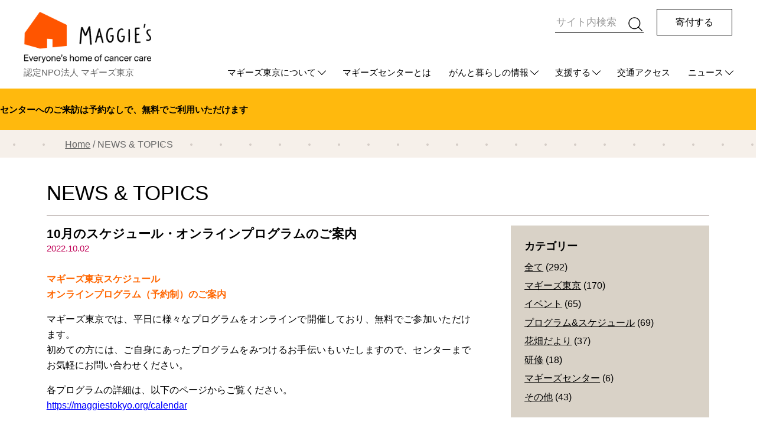

--- FILE ---
content_type: text/html; charset=UTF-8
request_url: https://maggiestokyo.org/news/3088.html
body_size: 7002
content:
<!doctype html>
<html lang="ja" xml:lang="ja">
<head><!-- Global site tag (gtag.js) - Google Analytics -->
<script async src="https://www.googletagmanager.com/gtag/js?id=UA-180085974-1"></script>
<script>
 window.dataLayer = window.dataLayer || [];
 function gtag(){dataLayer.push(arguments);}
 gtag('js', new Date());

 gtag('config', 'UA-180085974-1');
</script>
<meta charset="UTF-8">
<meta http-equiv="X-UA-Compatible" content="IE=edge">
<meta name="viewport" content="width=device-width, initial-scale=1.0, minimum-scale=1.0">
<meta name="robots" content="index, follow">
<meta name="format-detection" content="telephone=no">
<meta name="keywords" content="マギーズ,Maggies,がん,キャンサー,患者,家族,サバイバー,ケア,サポート,チャリティ,支援,東京,豊洲,HUG,英国,マギー・Ｋ・ジェンクス">
<meta name="description" content="がんになった人とその家族や友人など、がんに影響を受けるすべての人が、とまどい孤独なとき、気軽に訪れて、安心して話したり、また自分の力をとりもどせるサポートもある。それがマギーズ東京です。">
<title>マギーズ東京 | 10月のスケジュール・オンラインプログラムのご案内</title>
<link rel='dns-prefetch' href='//s.w.org' />
<link rel="alternate" type="application/rss+xml" title="マギーズ東京 &raquo; 10月のスケジュール・オンラインプログラムのご案内 のコメントのフィード" href="https://maggiestokyo.org/news/3088.html/feed" />
<link rel='stylesheet' id='ai1ec_style-css'  href='//maggiestokyo.org/wp-content/plugins/all-in-one-event-calendar/cache/b79ffc72_ai1ec_parsed_css.css?ver=2.6.8' type='text/css' media='all' />
<link rel='stylesheet' id='wp-block-library-css'  href='https://maggiestokyo.org/wp-includes/css/dist/block-library/style.min.css?ver=5.5.17' type='text/css' media='all' />
<link rel='prev' title='12月10日(土)- 11日(日) オンライン「マギーズ流サポート研修 入門編」2022のご案内' href='https://maggiestokyo.org/news/all/3069.html' />
<link rel='next' title='「春に向けて咲く花」の花畑活動のお誘い' href='https://maggiestokyo.org/news/3097.html' />
<link rel="canonical" href="https://maggiestokyo.org/news/3088.html" />
<link rel='shortlink' href='https://maggiestokyo.org/?p=3088' />
<link href="https://maggiestokyo.org/wp-content/themes/original/css/slick.css" rel="stylesheet"/>
<link href="https://maggiestokyo.org/wp-content/themes/original/css/slick-theme.css" rel="stylesheet"/>
<link href="https://maggiestokyo.org/wp-content/themes/original/css/remodal.css" rel="stylesheet"/>
<link href="https://maggiestokyo.org/wp-content/themes/original/css/remodal-default-theme.css" rel="stylesheet"/>
<link href="https://maggiestokyo.org/wp-content/themes/original/css/common.css?ver=4" rel="stylesheet"/>
<link href="https://maggiestokyo.org/wp-content/themes/original/css/index.css?ver=3" rel="stylesheet"/>
<link href="https://maggiestokyo.org/wp-content/themes/original/style.css?ver=8" rel="stylesheet"/>
  <link href="https://maggiestokyo.org/wp-content/themes/original/css/contents.css?ver=9" rel="stylesheet"/>
  <link href="https://maggiestokyo.org/wp-content/themes/original/css/unit.css" rel="stylesheet"/>
<script src="https://maggiestokyo.org/wp-content/themes/original/js/jquery-3.2.1.min.js" type="text/javascript"></script>
<script src="https://maggiestokyo.org/wp-content/themes/original/js/slick.min.js" type="text/javascript"></script>
<script src="https://maggiestokyo.org/wp-content/themes/original/js/remodal.min.js" type="text/javascript"></script>
<script src="https://maggiestokyo.org/wp-content/themes/original/js/common.js?ver=4" type="text/javascript"></script>
<script src="https://maggiestokyo.org/wp-content/themes/original/js/index.js" type="text/javascript"></script>

<!-- Favicon -->
<link rel="apple-touch-icon" sizes="180x180" href="https://maggiestokyo.org/wp-content/themes/original/images/favicon/apple-touch-icon.png">
<link rel="icon" type="image/png" sizes="32x32" href="https://maggiestokyo.org/wp-content/themes/original/images/favicon/favicon-32x32.png">
<link rel="icon" type="image/png" sizes="16x16" href="https://maggiestokyo.org/wp-content/themes/original/images/favicon/favicon-16x16.png">
<link rel="manifest" href="https://maggiestokyo.org/wp-content/themes/original/images/favicon/site.webmanifest">
<link rel="mask-icon" href="https://maggiestokyo.org/wp-content/themes/original/images/favicon/safari-pinned-tab.svg" color="#F50">
<link rel="shortcut icon" href="https://maggiestokyo.org/wp-content/themes/original/images/favicon/favicon.ico">
<meta name="apple-mobile-web-app-title" content="MaggiesTokyo">
<meta name="application-name" content="MaggiesTokyo">
<meta name="msapplication-TileColor" content="#F50">
<meta name="msapplication-config" content="https://maggiestokyo.org/wp-content/themes/original/images/favicon/browserconfig.xml">
<meta name="theme-color" content="#FFF">

<!--OGP設定-->
<meta property='og:locale' content='ja_JP'>
<meta property='article:publisher' content='https://www.facebook.com/'>
<meta property='fb:app_id' content='1486003811632681'>
<meta property="og:site_name" content="Maggie's Tokyo">
<meta property='og:type' content='article'>
<meta property='og:title' content='【マギーズ東京】10月のスケジュール・オンラインプログラムのご案内'>
<meta property='og:url' content='https://maggiestokyo.org/news/3088.html'>
<meta property='og:description' content='マギーズ東京スケジュール オンラインプログラム（予約制）のご案内 マギーズ東京では、平日に様々なプログラムをオンラインで開催しており、無料でご参加いただけます。 初めての方には、ご自身にあったプログラ'>
<meta property="og:image" content="https://maggiestokyo.org/wp-content/uploads/2022/10/39985122442f3ae0ea06c4ccbd76dc27.jpg">
<meta name="twitter:card" content="summary_large_image">
<meta name="twitter:site" content="@maggiestokyo">
<!--
<meta name="twitter:creator" content="">
<meta name="twitter:domain" content="">
-->
<!-- Analytics -->
</head>

<body><a id="pagetop"></a>
<noscript><p>当ページでは、JavaScriptを使用しております。ご使用のブラウザのJavaScript機能を有効にして、ページを再読込してください。</p></noscript>

<!-- :::::::::: Header :::::::::: -->
<header><div id="head-box">
<h1><a href="https://maggiestokyo.org"><img src="https://maggiestokyo.org/wp-content/themes/original/images/common/head_logo.png" alt="MAGGIE's Everyone's home of cancer care"/></a></h1>
<h2><a href="https://maggiestokyo.org">認定NPO法人 マギーズ東京</a></h2>
<div id="search"><div id="search-box"><form action="https://maggiestokyo.org" method="get">
<input id="s-box" name="s" type="text" placeholder="サイト内検索"/>
<button type="submit" id="s-btn-area"><div id="s-btn"><img src="https://maggiestokyo.org/wp-content/themes/original/images/common/search_icon.png" alt=""/></div></button>
</form></div></div>
<p id="donate-btn"><a href="https://maggiestokyo.org/donate">寄付する</a></p>
<ul id="gmenu">
  <li><a href="https://maggiestokyo.org/about" class="dropmenu">マギーズ東京について</a><ul>
    <li><a href="https://maggiestokyo.org/about">About us</a></li>
    <li><a href="https://maggiestokyo.org/our-place">マギーズ東京ってどんなところ？</a></li>
    <li><a href="https://maggiestokyo.org/buildings">建築とデザイン</a></li>
    <li><a href="https://maggiestokyo.org/calendar">スケジュール</a></li>
    <li><a href="https://maggiestokyo.org/message">共同代表からのご挨拶</a></li>
    <li><a href="https://maggiestokyo.org/director">理事の紹介</a></li>
    <li><a href="https://maggiestokyo.org/about/staff">スタッフ</a></li>
    <li><a href="https://maggiestokyo.org/training">マギーズ流サポート研修</a></li>
  </ul></li>
  <li><a href="https://maggiestokyo.org/center">マギーズセンターとは</a></li>
  <li><a href="https://maggiestokyo.org/hug/" class="dropmenu">がんと暮らしの情報</a><ul>
    <li><a href="https://maggiestokyo.org/hug/">WebマガジンHUG</a></li>
    <li><a href="https://maggiestokyo.org/hug/about_hug/">HUGについて</a></li>
    <li><a href="https://maggiestokyo.org/hug/magazine_hug/">情報誌HUG</a></li>
  </ul></li>
  <li><a href="https://maggiestokyo.org/donate" class="dropmenu">支援する</a><ul>
    <li><a href="https://maggiestokyo.org/donate">ご支援をお考えの方へ</a></li>
    <li><a href="https://maggiestokyo.org/donate/#donate1">マンスリーサポーターになる</a></li>
    <li><a href="https://maggiestokyo.org/donate?paymethod=once#donate1">今回の寄付をする</a></li>
    <li><a href="https://maggiestokyo.org/donate-other">その他の支援方法</a></li>
  </ul></li>
  <li><a href="https://maggiestokyo.org/about/#unit-access">交通アクセス</a></li>
  <li><a href="https://maggiestokyo.org/news" class="dropmenu">ニュース</a><ul>
    <li><a href="https://maggiestokyo.org/news">最新情報</a></li>
    <li><a href="https://maggiestokyo.org/media">メディア情報</a></li>
    <li><a href="https://maggiestokyo.org/publications">発行物</a></li>
  </ul></li>
</ul>

<!-- Humberger Menu -->
<div class="nav-toggle">
<span></span><span></span><span></span>
<span>menu</span>
</div>
<nav class="sp-menu"><ul>
  <li><a href="https://maggiestokyo.org/about">マギーズ東京について</a><ul>
    <li><a href="https://maggiestokyo.org/about">About us</a></li>
    <li><a href="https://maggiestokyo.org/our-place">マギーズ東京ってどんなところ？</a></li>
    <!--<li class="sp-none"><a href="https://maggiestokyo.org/buildings">建築とデザイン</a></li>-->
    <li><a href="https://maggiestokyo.org/calendar">スケジュール</a></li>
    <!--<li class="sp-none"><a href="https://maggiestokyo.org/message">共同代表からのご挨拶</a></li>
    <li class="sp-none"><a href="https://maggiestokyo.org/director">理事の紹介</a></li>
    <li class="sp-none"><a href="https://maggiestokyo.org/about/staff">スタッフ</a></li>
    <li class="sp-none"><a href="https://maggiestokyo.org/training">マギーズ流サポート研修</a></li>-->
  </ul></li>
  <li><a href="https://maggiestokyo.org/center">マギーズセンターとは</a></li>
	<li><a href="https://maggiestokyo.org/hug/">がんと暮らしの情報『HUG』</a></li>
  <li><a href="https://maggiestokyo.org/donate">ご支援をお考えの方へ</a>
	<!-- <ul>
    <li><a href="https://maggiestokyo.org/donate/#donate1">マンスリーサポーターになる</a></li>
    <li><a href="https://maggiestokyo.org/donate?paymethod=once#donate1">今回の寄付をする</a></li>
    <li><a href="https://maggiestokyo.org/donate-other">その他の支援方法</a></li>
  	</ul> -->
  </li>
  <li><a href="https://maggiestokyo.org/#index-access">交通アクセス</a></li>
  <li><a href="https://maggiestokyo.org/news">ニュース</a><ul class="sp-none">
    <li><a href="https://maggiestokyo.org/news">最新情報</a></li>
    <li><a href="https://maggiestokyo.org/media">メディア情報</a></li>
    <li><a href="https://maggiestokyo.org/publications">発行物</a></li>
  </ul></li>
</ul>
<div id="sp-search-box"><form action="https://maggiestokyo.org" method="get" id="searchform">
<input id="sp-s-box" name="s" type="text" placeholder="サイト内検索"/>
<button type="submit" id="sp-s-btn-area"><div id="sp-s-btn"><img src="https://maggiestokyo.org/wp-content/themes/original/images/common/search_icon.png" alt=""/></div></button>
</form></div>
</nav>
</div></header>

<!-- :::::::::: Caution :::::::::: -->
<h3 id="caution-column"><strong>センターへのご来訪は予約なしで、無料でご利用いただけます</strong></h3>


<div id="wrap">





<!-- :::::::::: Contents :::::::::: -->
<main id="news-topics">

<!-- :::::::::: Breadcrumb :::::::::: -->
<nav id="breadcrumb"><ul>
<li><a href="https://maggiestokyo.org">Home</a></li>
<li>NEWS &amp; TOPICS</li>
</ul></nav>

<div id="basic">

<section class="column" id="news-column"><div class="inner-box">
<div id="news-title">
<h1 class="title-ja">NEWS &amp; TOPICS</h1>
</div>
<div class="flex-box">

<!-- :::::::::::::::::::: NEWS Contents :::::::::::::::::::: -->
<div class="txt-box">
<div class="news-detail">

<h3>10月のスケジュール・オンラインプログラムのご案内</h3>
<h4>2022.10.02</h4>
<div id="newsTheContentWrapper"><p><strong><span style="color: #ff6600;">マギーズ東京スケジュール</span></strong><br />
<strong><span style="color: #ff6600;">オンラインプログラム（予約制）のご案内</span></strong></p>
<p>マギーズ東京では、平日に様々なプログラムをオンラインで開催しており、無料でご参加いただけます。<br />
初めての方には、ご自身にあったプログラムをみつけるお手伝いもいたしますので、センターまでお気軽にお問い合わせください。</p>
<p>各プログラムの詳細は、以下のページからご覧ください。<br />
<a href="https://maggiestokyo.org/calendar" target="_blank" rel="noopener noreferrer">https://maggiestokyo.org/calendar</a></p>
<hr />
<pre><strong>お問い合わせ、お申し込み</strong>
マギーズ東京　電話：03-3520-9913（平日：10時～16時）
メール：<a href="mailto:soudan@maggiestokyo.org" target="_blank" rel="noopener noreferrer">soudan@maggiestokyo.org</a></pre>
<p><span style="color: #ff6600;">■</span>お申し込みの際には以下をお伝えください</p>
<p>①希望プログラム名と開催日<br />
②フルネーム<br />
③電話番号<br />
④関心を持たれた理由や、質問したいことなどを簡単に<br />
※メールお申し込みで、オンラインプログラムに初めて参加される方には、折り返し電話でご連絡いたします<br />
※申し込み締め切り：開催前日（休日の場合は、センターがオープンしている平日）の12時。もしくは、満席になりましたら締め切ります<br />
※参加については、開催前日16時までにメールにてご連絡いたします<br />
（メールが届かない方は、センターまでお電話ください）</p>
<p><span style="color: #ff6600;">■</span>参加費：無料<br />
<span style="color: #ff6600;">■</span>ご参加いただける方：各プログラムの詳細をご覧ください<br />
<span style="color: #ff6600;">■</span>参加方法：オンライン会議システムZOOMまたはセンターでの現地開催</p>
<hr />
<p>カレンダーのPDFは<a href="http://maggiestokyo.org/wp-content/uploads/2022/10/9b300d6243944b58f73010f6a06b2304.pdf" target="_blank" rel="noopener noreferrer">こちら</a>からダウンロードできます。<br />
※予定は変更になることもあります。その際にはfacebookページやこのニュース欄で新しいスケジュールをお知らせします。</p>
<p><img src="http://maggiestokyo.org/wp-content/uploads/2022/10/9b300d6243944b58f73010f6a06b2304.jpg" alt=""  /></p>
</div>

</div>
</div>



<!-- :::::::::::::::::::: Side Menu :::::::::::::::::::: -->
<div class="side-box">

<!-- :::::::::::::::::::: カテゴリー :::::::::::::::::::: -->
<div class="side-menu">
<h3>カテゴリー</h3>
<ul>
	<li class="cat-item cat-item-7"><a href="https://maggiestokyo.org/./news/all">全て</a> (292)
</li>
	<li class="cat-item cat-item-9"><a href="https://maggiestokyo.org/./news/maggies-tokyo">マギーズ東京</a> (170)
</li>
	<li class="cat-item cat-item-24"><a href="https://maggiestokyo.org/./news/event">イベント</a> (65)
</li>
	<li class="cat-item cat-item-25"><a href="https://maggiestokyo.org/./news/schedule">プログラム&amp;スケジュール</a> (69)
</li>
	<li class="cat-item cat-item-22"><a href="https://maggiestokyo.org/./news/blog">花畑だより</a> (37)
</li>
	<li class="cat-item cat-item-14"><a href="https://maggiestokyo.org/./news/training">研修</a> (18)
</li>
	<li class="cat-item cat-item-26"><a href="https://maggiestokyo.org/./news/center">マギーズセンター</a> (6)
</li>
	<li class="cat-item cat-item-13"><a href="https://maggiestokyo.org/./news/no-genre">その他</a> (43)
</li>
</ul>
</div>

<!-- :::::::::::::::::::: アーカイブ :::::::::::::::::::: -->
<div class="side-menu">
<h3>アーカイブ</h3>
<dl>
<dt>2026年</dt>
<dd>
<ul>
<li><a href="https://maggiestokyo.org/date/2026/01?cat=1">2026年1月</a><i>1</i></li>
</ul></dd>
<dt>2025年</dt>
<dd>
<ul>
<li><a href="https://maggiestokyo.org/date/2025/12?cat=1">2025年12月</a><i>1</i></li>
<li><a href="https://maggiestokyo.org/date/2025/11?cat=1">2025年11月</a><i>4</i></li>
<li><a href="https://maggiestokyo.org/date/2025/10?cat=1">2025年10月</a><i>1</i></li>
<li><a href="https://maggiestokyo.org/date/2025/09?cat=1">2025年9月</a><i>3</i></li>
<li><a href="https://maggiestokyo.org/date/2025/08?cat=1">2025年8月</a><i>4</i></li>
<li><a href="https://maggiestokyo.org/date/2025/07?cat=1">2025年7月</a><i>2</i></li>
<li><a href="https://maggiestokyo.org/date/2025/06?cat=1">2025年6月</a><i>3</i></li>
<li><a href="https://maggiestokyo.org/date/2025/05?cat=1">2025年5月</a><i>4</i></li>
<li><a href="https://maggiestokyo.org/date/2025/04?cat=1">2025年4月</a><i>1</i></li>
<li><a href="https://maggiestokyo.org/date/2025/03?cat=1">2025年3月</a><i>1</i></li>
<li><a href="https://maggiestokyo.org/date/2025/02?cat=1">2025年2月</a><i>3</i></li>
</ul></dd>
<dt>2024年</dt>
<dd>
<ul>
<li><a href="https://maggiestokyo.org/date/2024/12?cat=1">2024年12月</a><i>1</i></li>
<li><a href="https://maggiestokyo.org/date/2024/11?cat=1">2024年11月</a><i>2</i></li>
<li><a href="https://maggiestokyo.org/date/2024/10?cat=1">2024年10月</a><i>3</i></li>
<li><a href="https://maggiestokyo.org/date/2024/09?cat=1">2024年9月</a><i>2</i></li>
<li><a href="https://maggiestokyo.org/date/2024/08?cat=1">2024年8月</a><i>5</i></li>
<li><a href="https://maggiestokyo.org/date/2024/07?cat=1">2024年7月</a><i>1</i></li>
<li><a href="https://maggiestokyo.org/date/2024/06?cat=1">2024年6月</a><i>3</i></li>
<li><a href="https://maggiestokyo.org/date/2024/05?cat=1">2024年5月</a><i>9</i></li>
<li><a href="https://maggiestokyo.org/date/2024/02?cat=1">2024年2月</a><i>2</i></li>
<li><a href="https://maggiestokyo.org/date/2024/01?cat=1">2024年1月</a><i>1</i></li>
</ul></dd>
<dt>2023年</dt>
<dd>
<ul>
<li><a href="https://maggiestokyo.org/date/2023/12?cat=1">2023年12月</a><i>2</i></li>
<li><a href="https://maggiestokyo.org/date/2023/10?cat=1">2023年10月</a><i>2</i></li>
<li><a href="https://maggiestokyo.org/date/2023/09?cat=1">2023年9月</a><i>8</i></li>
<li><a href="https://maggiestokyo.org/date/2023/08?cat=1">2023年8月</a><i>2</i></li>
<li><a href="https://maggiestokyo.org/date/2023/07?cat=1">2023年7月</a><i>1</i></li>
<li><a href="https://maggiestokyo.org/date/2023/06?cat=1">2023年6月</a><i>6</i></li>
<li><a href="https://maggiestokyo.org/date/2023/05?cat=1">2023年5月</a><i>2</i></li>
<li><a href="https://maggiestokyo.org/date/2023/04?cat=1">2023年4月</a><i>2</i></li>
<li><a href="https://maggiestokyo.org/date/2023/03?cat=1">2023年3月</a><i>1</i></li>
<li><a href="https://maggiestokyo.org/date/2023/02?cat=1">2023年2月</a><i>1</i></li>
<li><a href="https://maggiestokyo.org/date/2023/01?cat=1">2023年1月</a><i>4</i></li>
</ul></dd>
<dt>2022年</dt>
<dd>
<ul>
<li><a href="https://maggiestokyo.org/date/2022/12?cat=1">2022年12月</a><i>2</i></li>
<li><a href="https://maggiestokyo.org/date/2022/11?cat=1">2022年11月</a><i>2</i></li>
<li><a href="https://maggiestokyo.org/date/2022/10?cat=1">2022年10月</a><i>3</i></li>
<li><a href="https://maggiestokyo.org/date/2022/09?cat=1">2022年9月</a><i>3</i></li>
<li><a href="https://maggiestokyo.org/date/2022/08?cat=1">2022年8月</a><i>5</i></li>
<li><a href="https://maggiestokyo.org/date/2022/07?cat=1">2022年7月</a><i>3</i></li>
<li><a href="https://maggiestokyo.org/date/2022/06?cat=1">2022年6月</a><i>4</i></li>
<li><a href="https://maggiestokyo.org/date/2022/05?cat=1">2022年5月</a><i>2</i></li>
<li><a href="https://maggiestokyo.org/date/2022/04?cat=1">2022年4月</a><i>5</i></li>
<li><a href="https://maggiestokyo.org/date/2022/03?cat=1">2022年3月</a><i>1</i></li>
<li><a href="https://maggiestokyo.org/date/2022/02?cat=1">2022年2月</a><i>4</i></li>
<li><a href="https://maggiestokyo.org/date/2022/01?cat=1">2022年1月</a><i>2</i></li>
</ul></dd>
<dt>2021年</dt>
<dd>
<ul>
<li><a href="https://maggiestokyo.org/date/2021/12?cat=1">2021年12月</a><i>4</i></li>
<li><a href="https://maggiestokyo.org/date/2021/11?cat=1">2021年11月</a><i>1</i></li>
<li><a href="https://maggiestokyo.org/date/2021/10?cat=1">2021年10月</a><i>6</i></li>
<li><a href="https://maggiestokyo.org/date/2021/09?cat=1">2021年9月</a><i>5</i></li>
<li><a href="https://maggiestokyo.org/date/2021/08?cat=1">2021年8月</a><i>2</i></li>
<li><a href="https://maggiestokyo.org/date/2021/07?cat=1">2021年7月</a><i>5</i></li>
<li><a href="https://maggiestokyo.org/date/2021/06?cat=1">2021年6月</a><i>4</i></li>
<li><a href="https://maggiestokyo.org/date/2021/05?cat=1">2021年5月</a><i>5</i></li>
<li><a href="https://maggiestokyo.org/date/2021/04?cat=1">2021年4月</a><i>3</i></li>
<li><a href="https://maggiestokyo.org/date/2021/03?cat=1">2021年3月</a><i>2</i></li>
<li><a href="https://maggiestokyo.org/date/2021/02?cat=1">2021年2月</a><i>4</i></li>
<li><a href="https://maggiestokyo.org/date/2021/01?cat=1">2021年1月</a><i>4</i></li>
</ul></dd>
<dt>2020年</dt>
<dd>
<ul>
<li><a href="https://maggiestokyo.org/date/2020/12?cat=1">2020年12月</a><i>3</i></li>
<li><a href="https://maggiestokyo.org/date/2020/11?cat=1">2020年11月</a><i>3</i></li>
<li><a href="https://maggiestokyo.org/date/2020/10?cat=1">2020年10月</a><i>1</i></li>
<li><a href="https://maggiestokyo.org/date/2020/09?cat=1">2020年9月</a><i>3</i></li>
<li><a href="https://maggiestokyo.org/date/2020/08?cat=1">2020年8月</a><i>3</i></li>
<li><a href="https://maggiestokyo.org/date/2020/07?cat=1">2020年7月</a><i>3</i></li>
<li><a href="https://maggiestokyo.org/date/2020/06?cat=1">2020年6月</a><i>6</i></li>
<li><a href="https://maggiestokyo.org/date/2020/05?cat=1">2020年5月</a><i>9</i></li>
<li><a href="https://maggiestokyo.org/date/2020/04?cat=1">2020年4月</a><i>5</i></li>
<li><a href="https://maggiestokyo.org/date/2020/03?cat=1">2020年3月</a><i>2</i></li>
<li><a href="https://maggiestokyo.org/date/2020/02?cat=1">2020年2月</a><i>5</i></li>
<li><a href="https://maggiestokyo.org/date/2020/01?cat=1">2020年1月</a><i>1</i></li>
</ul></dd>
<dt>2019年</dt>
<dd>
<ul>
<li><a href="https://maggiestokyo.org/date/2019/12?cat=1">2019年12月</a><i>3</i></li>
<li><a href="https://maggiestokyo.org/date/2019/11?cat=1">2019年11月</a><i>2</i></li>
<li><a href="https://maggiestokyo.org/date/2019/10?cat=1">2019年10月</a><i>4</i></li>
<li><a href="https://maggiestokyo.org/date/2019/09?cat=1">2019年9月</a><i>1</i></li>
<li><a href="https://maggiestokyo.org/date/2019/08?cat=1">2019年8月</a><i>3</i></li>
<li><a href="https://maggiestokyo.org/date/2019/07?cat=1">2019年7月</a><i>1</i></li>
<li><a href="https://maggiestokyo.org/date/2019/06?cat=1">2019年6月</a><i>1</i></li>
<li><a href="https://maggiestokyo.org/date/2019/05?cat=1">2019年5月</a><i>2</i></li>
<li><a href="https://maggiestokyo.org/date/2019/03?cat=1">2019年3月</a><i>1</i></li>
<li><a href="https://maggiestokyo.org/date/2019/02?cat=1">2019年2月</a><i>1</i></li>
<li><a href="https://maggiestokyo.org/date/2019/01?cat=1">2019年1月</a><i>2</i></li>
</ul></dd>
<dt>2018年</dt>
<dd>
<ul>
<li><a href="https://maggiestokyo.org/date/2018/10?cat=1">2018年10月</a><i>4</i></li>
<li><a href="https://maggiestokyo.org/date/2018/09?cat=1">2018年9月</a><i>2</i></li>
<li><a href="https://maggiestokyo.org/date/2018/08?cat=1">2018年8月</a><i>2</i></li>
<li><a href="https://maggiestokyo.org/date/2018/07?cat=1">2018年7月</a><i>1</i></li>
<li><a href="https://maggiestokyo.org/date/2018/03?cat=1">2018年3月</a><i>1</i></li>
</ul></dd>
<dt>2017年</dt>
<dd>
<ul>
<li><a href="https://maggiestokyo.org/date/2017/12?cat=1">2017年12月</a><i>1</i></li>
<li><a href="https://maggiestokyo.org/date/2017/11?cat=1">2017年11月</a><i>1</i></li>
<li><a href="https://maggiestokyo.org/date/2017/10?cat=1">2017年10月</a><i>4</i></li>
<li><a href="https://maggiestokyo.org/date/2017/09?cat=1">2017年9月</a><i>4</i></li>
<li><a href="https://maggiestokyo.org/date/2017/06?cat=1">2017年6月</a><i>1</i></li>
<li><a href="https://maggiestokyo.org/date/2017/03?cat=1">2017年3月</a><i>2</i></li>
</ul></dd>
<dt>2016年</dt>
<dd>
<ul>
<li><a href="https://maggiestokyo.org/date/2016/12?cat=1">2016年12月</a><i>2</i></li>
<li><a href="https://maggiestokyo.org/date/2016/09?cat=1">2016年9月</a><i>6</i></li>
<li><a href="https://maggiestokyo.org/date/2016/04?cat=1">2016年4月</a><i>5</i></li>
<li><a href="https://maggiestokyo.org/date/2016/03?cat=1">2016年3月</a><i>4</i></li>
<li><a href="https://maggiestokyo.org/date/2016/02?cat=1">2016年2月</a><i>3</i></li>
<li><a href="https://maggiestokyo.org/date/2016/01?cat=1">2016年1月</a><i>5</i></li>
</ul></dd>
<dt>2015年</dt>
<dd>
<ul>
<li><a href="https://maggiestokyo.org/date/2015/12?cat=1">2015年12月</a><i>3</i></li>
<li><a href="https://maggiestokyo.org/date/2015/11?cat=1">2015年11月</a><i>6</i></li>
<li><a href="https://maggiestokyo.org/date/2015/10?cat=1">2015年10月</a><i>8</i></li>
<li><a href="https://maggiestokyo.org/date/2015/09?cat=1">2015年9月</a><i>9</i></li>
<li><a href="https://maggiestokyo.org/date/2015/08?cat=1">2015年8月</a><i>2</i></li>
<li><a href="https://maggiestokyo.org/date/2015/07?cat=1">2015年7月</a><i>5</i></li>
<li><a href="https://maggiestokyo.org/date/2015/06?cat=1">2015年6月</a><i>5</i></li>
<li><a href="https://maggiestokyo.org/date/2015/05?cat=1">2015年5月</a><i>14</i></li>
<li><a href="https://maggiestokyo.org/date/2015/04?cat=1">2015年4月</a><i>10</i></li>
<li><a href="https://maggiestokyo.org/date/2015/03?cat=1">2015年3月</a><i>3</i></li>
<li><a href="https://maggiestokyo.org/date/2015/02?cat=1">2015年2月</a><i>5</i></li>
<li><a href="https://maggiestokyo.org/date/2015/01?cat=1">2015年1月</a><i>3</i></li>
</ul></dd>
<dt>2014年</dt>
<dd>
<ul>
<li><a href="https://maggiestokyo.org/date/2014/12?cat=1">2014年12月</a><i>9</i></li>
<li><a href="https://maggiestokyo.org/date/2014/11?cat=1">2014年11月</a><i>2</i></li>
<li><a href="https://maggiestokyo.org/date/2014/10?cat=1">2014年10月</a><i>1</i></li>
<li><a href="https://maggiestokyo.org/date/2014/05?cat=1">2014年5月</a><i>1</i></li>
</ul></dd>

</dl>
</div>

</div>
<!-- :::::::::::::::::::: //Side Menu :::::::::::::::::::: -->

</div>
</div></section>

</div></main>
<!-- :::::::::: // Contents :::::::::: -->






<!-- :::::::::: Footer :::::::::: -->
<footer><div id="foot-box">
<h1><a href="https://maggiestokyo.org"><img src="https://maggiestokyo.org/wp-content/themes/original/images/common/head_logo.png" alt="MAGGIE's Everyone's home of cancer care"/></a></h1>
<ul id="sns-btn">
<li id="sns-twitter"><a href="https://twitter.com/maggiestokyo" target="_blank"><img src="https://maggiestokyo.org/wp-content/themes/original/images/common/sns_twitter.png" alt="Twitter"/></a></li>
<li id="sns-fb"><a href="https://www.facebook.com/maggiestokyo" target="_blank"><img src="https://maggiestokyo.org/wp-content/themes/original/images/common/sns_fb.png" alt="facebook"/></a></li>
<li id="sns-insta"><a href="https://www.instagram.com/maggiestokyo/?hl=ja" target="_blank"><img src="https://maggiestokyo.org/wp-content/themes/original/images/common/sns_insta.png" alt="Instagram"/></a></li>
</ul>
<ul id="fmenu">
<li><a href="https://maggiestokyo.org/about">マギーズ東京について</a></li>
<li><a href="https://maggiestokyo.org/center" target="_blank">マギーズセンターとは</a></li>
<li><a href="https://maggiestokyo.org/calendar">スケジュール</a></li>
<li><a href="https://maggiestokyo.org/buildings">建築とデザイン</a></li>
<li><a href="https://maggiestokyo.org/hug/">がんと暮らしの情報</a></li>
<li><a href="https://maggiestokyo.org/donate">支援する</a></li>
<li><a href="https://maggiestokyo.org/news">ニュース</a></li>
<li><a href="https://maggiestokyo.org/privacy">個人情報保護方針</a></li>
<li><a href="https://maggiestokyo.org/privacy#scta">特定商取引法に基づく表記</a></li>
<li><a href="https://maggiestokyo.org/webpolicy">ウェブポリシー</a></li>
<li><a href="https://maggiestokyo.org/contact">お問い合わせ</a></li>
</ul>
<address>〒135-0061 東京都江東区豊洲6-4-18<strong>TEL. <span class="tel-link">03-3520-9913</span>　FAX. 03-3520-9914</strong><!-- Mail. <a href="mailto:soudan@maggiestokyo.org">soudan@maggiestokyo.org</a> --></address>
<p><small>Copyright &copy; <a href="https://maggiestokyo.org/">maggie’s tokyo</a> All rights reserved.</small></p><!--
<h2 id="nippon-foundation"><a href="https://www.nippon-foundation.or.jp/" target="_blank"><img src="https://maggiestokyo.org/wp-content/themes/original/images/common/nippon-foundation.png" alt="Supported by 日本財団"/></a></h2>-->
</div></footer>

<div id="returnbtn"><a href="#pagetop"><img src="https://maggiestokyo.org/wp-content/themes/original/images/common/pagetop_btn.png" alt="PAGE TOP"/></a></div>
</div><!--#wrap-->
</body>
</html>

--- FILE ---
content_type: text/css
request_url: https://maggiestokyo.org/wp-content/themes/original/css/common.css?ver=4
body_size: 3790
content:
@charset "UTF-8";
/* CSS Document */


/* Font Include */
@font-face { font-family: 'Maggies Headline'; src: url('../fonts/Maggies_Headline.otf') format('opentype'); }
@font-face { font-family: 'Noto Serif Japanese'; src: url('../fonts/notoserif-r.woff') format('woff'); font-style: normal; font-weight: 400; }


/* Reset */
* { zoom: 1; }
html, body, header, footer, h1, h2, h3, h4, h5, h6, p, pre, address, ul, ol, li, dl, dt, em, dd, caption, img, form
{ margin: 0; padding: 0; border: none; font-style: normal; font-weight: normal; font-size: 100%; text-align: left; list-style-type: none; }
img { vertical-align: bottom; }
hr { display: none; }


/* Common */
html, body, #wrap { height: 100%; }
body { font-family: "游ゴシック体", "Yu Gothic", YuGothic, "ヒラギノ角ゴ Pro", "Hiragino Kaku Gothic Pro", "メイリオ", Meiryo, "MS Pゴシック", "MS PGothic", sans-serif; font-size: 15px; line-height: 1.7em; color: #000; -webkit-text-size-adjust: none; }
#wrap { height: 100%; min-height: 100%; margin: 0 auto; position: relative; }
body > #wrap { height: auto; min-height: 100%; }
noscript p { line-height: 1.2em; text-align: center; font-weight: bold; color: #F50; padding: .8em 0; background: #C00; }
p { text-align: justify; }
a { color: #000; text-decoration: none; transition: .3s; }
a:hover { color: #C10358; }
.mincho { font-family: "Noto Serif Japanese", "游明朝体", "Yu Mincho", YuMincho, "ヒラギノ明朝 Pro", "Hiragino Mincho Pro", "MS P明朝", "MS PMincho", serif; }
.clearfix { zoom: 1; overflow: hidden; }
.clearfix:after { content: ""; display: block; clear: both; }




/* Header */
header { width: 100%; height: 150px; }
#head-box { width: 1200px; margin: 0 auto; position: relative; }
header h1 { width: 220px; height: auto; padding-top: 20px; }
header h1 img { width: 100%; height: auto; }
header h2 { line-height: 1.2; padding-top: .5em; }
header h2 a { color: #666; }
header h2 a:hover { color: #333; }
#search { position: absolute; right: 10em; top: 20px; }
#search-box { width: 150px; border-bottom: solid 1px #000; position: relative; background: #CCC; }
#search-box input[type="text"] { font-size: 93%; line-height: 1.2; width: calc(100% - 2em); height: 2.4em; padding-right: 2em; border: none; }
#search-box input::placeholder { font-size: 123%; line-height: 1.2; color: #000; }
#search-box input[type="text"]:focus { outline: 0; }
#search-box input[type="text"]:focus::placeholder { color: #CCC; }
#s-btn-area { width: 2.5em; height: 2.5em; border: none; background: none; position: absolute; top: .3em; right: 0; }
#s-btn { width: 2em; height: 2em; cursor: pointer; }
#s-btn img { width: 100%; height: auto; }
#donate-btn { position: absolute; top: 15px; right: 0; }
#donate-btn a { font-size: 105%; line-height: 1.2; text-align: center; color: #000; width: 8em; padding: .8em 0; border: solid 1px #000; display: block; }
#donate-btn a:hover { color: #FFF; border-color: #C10358; background: #C10358; }
#gmenu { position: absolute; right: 0; bottom: 0; }
#gmenu:after { content: ""; clear: both; display: block; }

/* :::::::::::::::::::: 2020.10.4変更 :::::::::::::::::::: */
#gmenu li { margin-left: 2em; padding: 0; float: left; position: relative; }
/* :::::::::::::::::::: 2020.10.4変更 :::::::::::::::::::: */

#gmenu li a { line-height: 1.2; margin: 0; display: block; }
#gmenu li > a.dropmenu { padding-right: 1em; }
#gmenu li > a.dropmenu:after { content: ""; width: .6em; height: .6em; margin-top: -.5em; border-top: 1px solid #000; border-right: 1px solid #000; position: absolute; top: 50%; right: 0; -webkit-transform: rotate(135deg); transform: rotate(135deg); }
#gmenu li ul { margin: 0; padding-top: 1em; position: absolute; top: 100%; left: -.4em; z-index: 5; }
#gmenu li ul li { color: #000; width: 18em; height: 0; margin-left: 0; overflow: hidden; }
#gmenu li:last-child ul li { width: 10em; }
#gmenu li ul li a { padding: .6em .4em .6em 1.2em; background: #FFF; }
#gmenu li ul li a:before { content: ""; width: 0; height: 0; border-style: solid; border-width: .3em 0 .3em .4em; border-color: transparent transparent transparent #CCC; position: absolute; top: .9em; left: .4em; }
#gmenu li ul li a:hover::before { border-color: transparent transparent transparent #C10358; }
#gmenu li:hover ul li { height: 2.4em; border-top: 1px solid #CCC; overflow: visible; }
#gmenu li:hover ul li:first-child{ border-top: 0; }

/* :::::::::: 2021.4.20追記 :::::::::: */
#gmenu { padding-left: 220px; }
#gmenu li ul.shortlist li { width: 12em; }
/* :::::::::: 2021.4.20追記 :::::::::: */

@media only screen and (max-width: 1200px) {
  #head-box { width: 94%; }
}
@media only screen and (max-width: 768px) {
  header { height: auto; }
  header h1 { padding-top: .6em; }
  header h2 { padding-bottom: .6em; }
  #search { right: 3em; }
  #donate-btn, #gmenu { display: none; }
}
@media only screen and (max-width: 736px) and (orientation: portrait) {
  header h1 { width: 50%; }
  #search { display: none; }
}

/* Humberger Menu */
.nav-toggle { text-align: center; width: 42px; height: 51px; background: #FFF; display: none; position: fixed; top: 1em; right: 0; z-index: 100; cursor: pointer; }
.nav-toggle span { width: 30px; border-bottom: solid 3px #000; display: block; position: absolute; left: 6px; -webkit-transition: .35s ease-in-out; transition: .3s ease-in-out; }
.nav-toggle span:nth-child(1) { top: 9px; }
.nav-toggle span:nth-child(2) { top: 18px; }
.nav-toggle span:nth-child(3) { top: 27px; }
.nav-toggle span:nth-child(4) { font-size: 75%; line-height: 1.2; color: #000; border: none; top: 34px; }
.nav-toggle.active span:nth-child(1) { top: 18px; left: 6px; -webkit-transform: rotate(-45deg); transform: rotate(-45deg); }
.nav-toggle.active span:nth-child(2), .nav-toggle.active span:nth-child(3) { top: 18px; -webkit-transform: rotate(45deg); transform: rotate(45deg); }
nav.sp-menu { text-align: center; color: #000; width: 100%; padding-bottom: 1em; background: rgba(255,255,255,0.9); box-shadow: 0 3px 3px 0 rgba(0,0,0,0.3); position: fixed; top: 0; left: 0; z-index: 99; transform: translateY(-110%); transition: all 0.3s; }
nav.sp-menu ul { width: 100%; margin: 0 auto; padding: 0; }
nav.sp-menu ul li { width: 100%; padding: 0; border-bottom: solid 1px #000; }
nav.sp-menu ul li a { color: #000; padding: .8em .5em .8em 1.8em; display: block; position: relative; }
nav.sp-menu ul li a:before { content: ""; width: .6em; height: .6em; margin-top: -.3em; border-top: 1px solid #000; border-right: 1px solid #000; position: absolute; top: 50%; left: .5em; -webkit-transform: rotate(45deg); transform: rotate(45deg); }
nav.sp-menu ul li ul { border-top: 1px solid #000; }
nav.sp-menu ul li ul li:last-child { border-bottom: none; }
nav.sp-menu ul li ul li a { padding-left: 2.5em; }
nav.sp-menu ul li ul li a:before { content: ""; width: 0; height: 0; margin-top: -.25em; border-style: solid; border-width: .3em 0 .3em .4em; border-color: transparent transparent transparent #999; position: absolute; top: 50%; left: 1.8em; -webkit-transform: rotate(0); transform: rotate(0); }
nav.sp-menu.active { transform: translateY(0%); }
#sp-search-box { width: 92%; margin: 1em auto 0 auto; padding: 0 2%; display: none; position: relative; background: #DEDEDE; }
#sp-search-box input[type="text"] { font-size: 93%; line-height: 1.2; width: calc(100% - 2em); height: 2.4em; padding-right: 2em; border: none; background: #DEDEDE; }
#sp-search-box input::placeholder { font-size: 123%; line-height: 1.2; color: #000; }
#sp-search-box input[type="text"]:focus { outline: 0; }
#sp-search-box input[type="text"]:focus::placeholder { color: #CCC; }
#sp-s-btn-area { width: 2.5em; height: 2.5em; border: none; background: none; position: absolute; top: .3em; right: 0; }
#sp-s-btn { width: 2em; height: 2em; cursor: pointer; }
#sp-s-btn img { width: 100%; height: auto; }
@media only screen and (max-width: 768px) {
  .nav-toggle { display: block; }
}
@media only screen and (max-width: 736px) and (orientation: portrait) {
  #sp-search-box { display: block; }
  #sp-s-btn-area { width: 3.5em; height: 3.5em; top: 0; right: .5em; }
  
/* :::::::::::::::::::: 2020.10.4追加 :::::::::::::::::::: */
  nav.sp-menu ul li ul.sp-none, nav.sp-menu ul li ul li.sp-none { display: none; }
/* :::::::::::::::::::: 2020.10.4追加 :::::::::::::::::::: */
}


main { font-size: 105%; line-height: 1.7; }


/* Contents */
#wrap { padding-bottom: 3em; background: url("../images/common/bg_pattern.gif"); }
#basic { width: 100%; max-width: 1340px; margin: 0 auto; padding: 3em 0 1em 0; position: relative; }
#breadcrumb { width: 94%; max-width: 1140px; margin: 0 auto; padding-bottom: 1em; position: absolute; top: 1em; left: 7em; }
#breadcrumb ul:after { content: ""; clear: both; display: block; }
#breadcrumb ul li { line-height: 1.2; color: #666; padding-right: .25em; float: left; }
#breadcrumb ul li:after { content: "/"; padding-left: .25em; }
#breadcrumb ul li:last-child::after { content: ""; }
#breadcrumb ul li a { color: #666; text-decoration: underline; }
#breadcrumb ul li a:hover { color: #C10358; }
.column, .basis { margin-bottom: 3em; }
.column:after, .basis:after { content: ""; clear: both; display: block; }
.inner-box { padding: 2.5em 5em; position: relative; }
.column h1.title-en { font-family: 'Maggies Headline'; font-size: 265%; line-height: 1.2; text-align: justify; padding-bottom: .4em; }
.column h1.title-ja { font-size: 200%; line-height: 1.2; font-weight: bold; text-align: justify; padding-bottom: .5em; }
.column h1.title-sub { font-size: 160%; line-height: 1.4; font-weight: bold; text-align: justify; padding-bottom: .5em; }
.column h1.title-sub span:before { content: "\A"; white-space: pre; }
.column .txt-box h1 { font-size: 200%; line-height: 1.2; font-weight: bold; text-align: justify; padding-bottom: .5em; }
@media only screen and (max-width: 768px) and (orientation: portrait), only screen and (max-width: 736px) {
  #wrap { padding-bottom: 2em; }
  #basic { padding-top: 1em; }
  .inner-box { padding: 2em 2em; }
  .column h1.title-sub span:before { content: ""; }
}
@media only screen and (max-width: 736px) and (orientation: portrait) {
  #wrap { padding-bottom: 1.5em; }
  #basic { padding-top: 1em; }
  .inner-box { width: 94%; padding: 3% 3%; }
  .column { margin-bottom: 1em; }
  .column h1.title-en { font-size: 200%; line-height: 1.2; }
  .column h1.title-ja { font-size: 160%; line-height: 1.2; }
  .column h1.title-sub { font-size: 140%; line-height: 1.2; }
  .column .txt-box h1 { font-size: 160%; line-height: 1.2; }
}


/* Footer */
footer { width: 100%; padding: 1.8em 0; background: #FFF; }
#foot-box { width: 1200px; margin: 0 auto; position: relative; }
footer h1 { width: 200px; height: auto; padding-bottom: 1.8em; }
footer h1 img { width: 100%; height: auto; }
footer ul#sns-btn { display: flex; justify-content: flex-end; position: absolute; top: 2.8em; right: 0; }
footer ul#sns-btn li { width: 2.5em; margin-left: .5em; }
footer ul#sns-btn li img { width: 100%; height: auto; }
footer ul#sns-btn li a:hover img { opacity: .8; }
footer ul#fmenu { padding: 1em 0 .8em 0; border-top: solid 1px #000; border-bottom: solid 1px #000; display: flex; flex-wrap: wrap; }
footer ul#fmenu li { font-size: 85%; line-height: 1.2; margin: 0 .5em .2em 0; padding-right: .5em; border-right: solid 1px #000; }
footer ul#fmenu li:last-child { border-right: none; }
footer address { font-size: 85%; line-height: 1.3; padding-top: 1.5em; }
footer address strong { font-weight: normal; margin: 0 1em; }
footer address a { text-decoration: underline; }
footer p { line-height: 1.3; }
footer p a { text-decoration: underline; }
@media only screen and (max-width: 1200px) {
  #foot-box { width: 94%; }
}
@media only screen and (max-width: 768px) {
  footer { padding: .6em 0; }
  footer h1 { padding-bottom: .6em; }
  footer ul#sns-btn { top: 1.4em; }
  footer address { padding-top: .6em; }
}
@media only screen and (max-width: 736px) and (orientation: portrait) {
  footer h1 { width: 50%; }
  footer ul#sns-btn li { width: 2.2em; }
  footer ul#fmenu { padding: 0; border-bottom: none; justify-content: flex-start; }
  footer ul#fmenu li { text-align: center; width: calc(50% - 0.5px); margin: 0; padding: 0; border-bottom: solid 1px #000; border-right: solid 1px #000; }
  footer ul#fmenu li:nth-child(2n) { border-right: none; }
/* ↓ブログ追加時コメントアウト */
  footer ul#fmenu li:last-child { width: 100%; }
/* ↑ブログ追加時コメントアウト */
  footer ul#fmenu li a { padding: .8em 0; display: block; }
  footer address { line-height: 1.4; }
  footer address strong { margin: 0; }
  footer address strong:before, footer address strong:after { content: "\A"; white-space: pre; }
}

/* 201002追加 */
footer h2 { width: 22%; height: auto; position: absolute; right: 0; bottom: .5em; }
footer h2 img { width: 100%; height: auto; }
footer h2 a:hover img { opacity: .8; }
@media only screen and (max-width: 768px) and (orientation: portrait), only screen and (max-width: 736px) {
  footer h2 { text-align: center; width: 100%; margin: 2em auto 0 auto; padding-top: 1em; border-top: solid 1px #D9D2C7; position: relative; }
  footer h2 img { width: 40%; }
}
@media only screen and (max-width: 736px) and (orientation: portrait) {
  footer h2 { margin: 1em auto 0 auto; padding-top: 1em; }
  footer h2 img { width: 80%; }
}


/* Return Button */
#returnbtn { width: 30px; height: 30px; position: fixed; bottom: 10px; right: 10px; z-index: 50; }
#returnbtn img { width: 100%; height: auto; }
#returnbtn a img { opacity: .6; transition: .2s; }
#returnbtn a:hover img { opacity: .8; }
@media only screen and (max-width: 736px) {
	#returnbtn { width: 45px; height: 45px; }
}



--- FILE ---
content_type: text/css
request_url: https://maggiestokyo.org/wp-content/themes/original/css/index.css?ver=3
body_size: 5370
content:
@charset "UTF-8";
/* CSS Document */


/* Caution */
#caution-column { width: 100%; padding: 1.5em 0; background: #FFB90D; }

/* :::::::::::::::::::: 2020.10.4変更 :::::::::::::::::::: */
#caution-column p { font-size: 115%; line-height: 1.6; text-align: justify; width: 94%; max-width: 1340px; margin: 0 auto; }
/* :::::::::::::::::::: 2020.10.4変更 :::::::::::::::::::: */

#caution-column p a { text-decoration: underline; }

/* :::::::::::::::::::: 2020.10.4追加 :::::::::::::::::::: */
#caution-column p strong { color: #7F001B; }
/* :::::::::::::::::::: 2020.10.4追加 :::::::::::::::::::: */

@media only screen and (max-width: 768px) {
  #caution-column p { font-size: 100%; line-height: 1.4; }
  #caution-column p span:before { content: "\A"; white-space: pre; }
}
@media only screen and (max-width: 736px) {
  #caution-column { padding: .8em 0; }
}


/* Keyvisual */
#keyvisual { width: 100%; max-width: 1340px; margin: 0 auto; padding-top: 3em; position: relative; }
#keyvisual ul li { position: relative; }
#keyvisual ul li h1 { font-family: 'Maggies Headline'; font-size: 800%; line-height: 1.2; text-align: center; color: #FFF; width: 100%; margin-top: -.6em; position: absolute; top: 50%; }
#keyvisual .slick-prev { left: 20px; z-index: 2; }
#keyvisual .slick-next { right: 20px; z-index: 2; }
#keyvisual .slick-dots { bottom: 20px; z-index: 2; }
#keyvisual .slick-dots li button:before { font-size: 12px; color: #FFF; }
#keyvisual .slick-dots li.slick-active button:before { color: #FFF; opacity: .75; }
#keyvisual .slick-dotted.slick-slider { margin-bottom: 0; }
#keyvisual ul li img { width: 100%; height: auto; }
@media only screen and (max-width: 768px) and (orientation: portrait) {
  #keyvisual ul li h1 { font-size: 540%; line-height: 1.2; }
}
@media only screen and (max-width: 737px) {
  #keyvisual { padding-top: 1em; }
  #keyvisual ul li h1 { font-size: 400%; line-height: 1.2; }
}
@media only screen and (max-width: 736px) and (orientation: portrait) {
  #keyvisual ul li { overflow: hidden; }
  #keyvisual ul li img { width: 180%; height: auto; margin-left: -40%; }
  #keyvisual ul li h1 { margin-top: -1em;  }
}


/* Common */


/* Outline */
#outline { width: 100%; max-width: 1340px; margin: 0 auto; background: #FFF; display: flex; }
#outline .txt-box { width: calc(66% - 10em); padding: 2.5em 5em; position: relative; }
#outline h1 { font-family: 'Maggies Headline'; font-size: 265%; line-height: 1.2; }
#outline h2 { font-size: 123%; line-height: 1.2; color: #666; padding-bottom: 1em; }
#outline h3 { position: absolute; top: 2.5em; right: 5em; }
#outline h3 a { line-height: 1.2; text-align: center; width: 10em; padding: 1em 0; border: solid 1px #000; display: block; }
#outline h3 a:hover { color: #FFF; border-color: #C10358; background: #C10358; }

/* :::::::::::::::::::: 2020.10.4変更 :::::::::::::::::::: */
#outline .txt-box h4 { font-size: 105%; line-height: 1.6; font-weight: bold; text-align: justify; padding-bottom: .3em; }
#outline .txt-box p.read { margin-bottom: .5em; }
#outline .img-box { width: 34%; background: #D9D2C7; }
#outline .img-box a { text-decoration: underline; }
#outline .img-box dl { padding: 2.5em; }
#outline .img-box dl dt { font-size: 105%; line-height: 1.6; font-weight: bold; }
#outline .img-box dl dd ul.sub-list { padding-bottom: .5em; }
#outline .img-box dl dd ul.sub-list li { line-height: 1.4; text-indent: -1em; padding: .3em 0 0 1em; }
#outline .img-box dl dd ul.attention li { font-size: 93%; line-height: 1.4; text-indent: -1em; padding: .3em 0 0 1em; }
/* :::::::::::::::::::: 2020.10.4変更 :::::::::::::::::::: */

@media only screen and (max-width: 768px) and (orientation: portrait), only screen and (max-width: 736px) {
  #outline { display: block; }
  #outline .txt-box { width: calc(100% - 6em); padding: 2em 3em; position: relative; }

/* :::::::::::::::::::: 2020.10.4変更 :::::::::::::::::::: */
  #outline .img-box { width: 100%; }
  #outline .img-box dl { padding: 2em 3em; }
/* :::::::::::::::::::: 2020.10.4変更 :::::::::::::::::::: */

  #outline h1 { font-size: 200%; line-height: 1.2; }
  #outline h3 { right: 3em; }
}
@media only screen and (max-width: 736px) and (orientation: portrait) {
  #outline .txt-box { width: 94%; padding: 3% 3%; position: relative; }
  #outline h3 { margin-bottom: 1em; position: relative; top: 0; right: 0; }
  #outline h3 a { width: calc(100% - 2px); }

/* :::::::::::::::::::: 2020.10.4変更 :::::::::::::::::::: */
  #outline .img-box dl { padding: 3% 3%; }
/* :::::::::::::::::::: 2020.10.4変更 :::::::::::::::::::: */
}


/* :::::::::::::::::::: 2020.10.4追加 :::::::::::::::::::: */
#index-access { background: #FFF; display: flex; }
#index-access .txt-box { width: calc(66% - 10em); padding: 2.5em 5em; position: relative; }
#index-access .img-box { width: 34%; }
#index-access .img-box iframe { width: 100%; height: 100%; }
#index-access .txt-box dl { padding-top: .5em; }
#index-access .txt-box dl dt { font-size: 105%; line-height: 1.6; font-weight: bold; }
@media only screen and (max-width: 768px) and (orientation: portrait), only screen and (max-width: 736px) {
  #index-access { display: block; }
  #index-access .txt-box { width: calc(100% - 6em); padding: 2em 3em; position: relative; }
  #index-access .img-box { width: 100%; height: 15em; }
}
@media only screen and (max-width: 736px) and (orientation: portrait) {
  #index-access .txt-box { width: 94%; padding: 3% 3%; position: relative; }
}
/* :::::::::::::::::::: 2020.10.4追加 :::::::::::::::::::: */


/* COVID-19 */
#covid19 { background: #FFB90D; }
#covid19 .inner-box { background: url("../images/index/home_icon.png") no-repeat right 5em center; }
#covid19 p { padding-bottom: 1em; }
#covid19 a { text-decoration: underline; }
@media only screen and (max-width: 768px) and (orientation: portrait), only screen and (max-width: 736px) {
  #covid19 .inner-box { background-position: right 3em center; }
}
@media only screen and (max-width: 736px) and (orientation: portrait) {
  #covid19 .inner-box { background: none; }
}


/* Feature */
#feature { background: #FFF; }
#feature-box { display: flex; justify-content: space-between; }
#feature-box dl { width: 30%; }
#feature-box dl dt { font-size: 123%; line-height: 1.2; font-weight: bold; padding-bottom: .4em;}
#feature-box dl dd p.link-btn a { text-align: center; margin-top: .4em; padding: .8em 0; border: solid 1px #000; display: block; }
#feature-box dl dd p.link-btn a:hover { color: #FFF; border-color: #C10358; background: #C10358; }
@media only screen and (max-width: 736px) and (orientation: portrait) {
  #feature-box { display: block; }
  #feature-box dl { width: 100%; margin-top: 1em; padding-top: 1em; border-top: solid 1px #CCC; }
}


/* Member */
#member { background: #FFF; }
#member-box { display: flex; flex-wrap: wrap; justify-content: space-between; }
#member-box dl { width: calc(100% / 6); }
#member-box dl a:hover { color: #000; }
#member-box dl a:hover img { box-shadow: 0 0 .5em 0 rgba(193,3,88,0.5); }
#member-box dl dt { text-align: center; padding-bottom: .5em; }
#member-box dl dt img { width: 70%; height: auto; border-radius: 50%; }
#member-box dl dd { text-align: center; }
#member-box dl dd strong { font-size: 105%; line-height: 1.2; display: block; }
.member-modal dl { margin-bottom: 1em; display: flex; align-items: flex-end; position: relative; }
.member-modal dl dt { width: 180px; }
.member-modal dl.wide dt { width: 270px; }
.member-modal dl dt img { width: 100%; height: auto; }
.member-modal dl dd { padding-left: 1em; }
.member-modal dl dd strong { font-size: 105%; line-height: 1.4; display: block; }
.member-modal dl dd ul { font-size: 85%; line-height: 1.3; padding-top: .4em; }
.member-modal dl dd ul li { padding: 0 0 .2em 1em; position: relative; }
.member-modal dl dd ul li:before { content: "・"; color: #999; position: absolute; left: 0; }
.member-modal .comment p { padding-bottom: 1.5em; }

.member-modal p.link-btn { position: absolute; top: 35px; right: 35px; }
.member-modal p.link-btn a { line-height: 1.2; text-align: center; width: 12em; padding: .8em; border: solid 1px #000; display: block; }
.member-modal p.link-btn a:hover { color: #FFF; border-color: #C10358; background: #C10358; }

.remodal-cancel { text-align: center; vertical-align: middle; color: #000; min-width: 10em; margin: 0; padding: .8em 0; border: solid 1px #000; background: #FFF; outline: 0; cursor: pointer; transition: .3s; }
.remodal-cancel:hover, .remodal-cancel:focus { color: #FFF; border-color: #C10358; background: #C10358; }
@media only screen and (max-width: 768px) and (orientation: portrait), only screen and (max-width: 736px) {
  #member-box { justify-content: flex-start; }
  #member-box dl { width: calc(100% / 3); padding-bottom: 2%; }
}
@media only screen and (max-width: 736px) and (orientation: portrait) {
  #member-box dl { width: 50%; margin: 0 0 5% 0; }
  .remodal { padding: 1em; }
  .member-modal dl { display: block; }
  .member-modal dl dt { margin: 0 auto; }
  .member-modal dl dd { padding: .5em 0 0 0; }
  .member-modal dl dd p { text-align: center; }
  .member-modal dl dd ul { margin-top: .5em; padding: .5em 0 .3em 0; border-top: solid 1px #CCC; border-bottom: solid 1px #CCC; }
  .member-modal .comment p { font-size: 93%; line-height: 1.4; }
  .member-modal p.link-btn { margin-bottom: 1em; position: relative; top: 0; right: 0; }
  .member-modal p.link-btn a { width: calc(100% - 2px); padding: .8em 0; }
}


/* Schedule */
#schedule { background: #FFF; }
#schedule .inner-box { min-height: 20em; background: url("../images/index/calendar_icon.png") no-repeat right 10em center; }
#timetable { width: 60%; position: relative; }
#timetable p.link-btn { position: absolute; right: 0; top: -4em; }
#timetable p.link-btn a { line-height: 1.2; text-align: center; width: 15em; padding: .8em 0; border: solid 1px #000; display: block; }
#timetable p.link-btn a:hover { color: #FFF; border-color: #C10358; background: #C10358; }
#timetable ul { margin-bottom: 1em; border-top: solid 1px #000; border-bottom: solid 1px #000; }
#timetable ul li { line-height: 1.3; border-bottom: dotted 1px #000; position: relative; }
#timetable ul li:last-child { border-bottom: none; }
#timetable ul li a { font-weight: bold; color: #F50; padding: .8em 6em .8em 0; display: block; }
#timetable ul li a span { font-weight: normal; color: #000; position: absolute; right: 0; }
#timetable ul li a:hover { background: rgba(255,85,0,0.2); }
#timetable p.attention { line-height: 1.4; text-indent: -1em; padding: .4em 0 0 1em; }
#timetable p.contact { padding-top: 1em; }
#timetable p.contact strong { color: #F50; }
#timetable p.contact strong.mail { margin-left: 1em; }
#timetable p.contact a { text-decoration: underline; }
@media only screen and (max-width: 768px) and (orientation: portrait), only screen and (max-width: 736px) {
  #schedule .inner-box { background: none; }
  #timetable { width: 100%; }
}
@media only screen and (max-width: 736px) and (orientation: portrait) {
  #schedule .inner-box { min-height: 20em; }
  #timetable ul { margin-bottom: .5em; }
  #timetable p.link-btn { margin-bottom: .5em; position: relative; left: 0; top: 0; }
  #timetable p.link-btn a { width: 100%; }
  #timetable p.contact strong.mail { margin-left: 0; }
  #timetable p.contact strong.mail:before { content: "\A"; white-space: pre; }
}


/* Stories */
#stories ul:after { content: ""; clear: both; display: block; }
#stories ul li { width: 49.25%; height: 250px; background: #FFF; float: left; }
#stories ul li:first-child { height: 520px; margin-right: 1.5%; }
#stories ul li:last-child { margin-top: 20px; }
#stories ul li:first-child div.stories-img { width: 100%; height: 300px; overflow: hidden; position: relative; }
#stories ul li:first-child div.stories-img img { width: 100%; height: auto; position: absolute; top: 50%; transform: translate(0,-50%); }
#stories ul li:first-child div.stories-txt { padding: 2em 5em; }
#stories ul li:nth-child(n+2) { display: flex; }
#stories ul li:nth-child(n+2) div.stories-img { width: 40%; overflow: hidden; position: relative; }
#stories ul li:nth-child(n+2) div.stories-img img { width: auto; height: 100%; position: absolute; left: 50%; transform: translate(-50%,0); }
#stories ul li:nth-child(n+2) div.stories-txt { width: calc(60% - 5em); padding: 2em 2.5em; }
#stories ul li div.stories-txt p { font-size: 135%; line-height: 1.6; text-align: justify; }
#stories ul li div.stories-txt p a { font-size: 75%; line-height: 1.2; text-align: center; width: 12em; margin-top: 1em; padding: .8em 0; border: solid 1px #000; display: block;  }
#stories ul li div.stories-txt p a:hover { color: #FFF; border-color: #C10358; background: #C10358; }
@media only screen and (max-width: 1340px) {
  #stories h1 { margin-left: .5em; }
}
@media only screen and (max-width: 768px) and (orientation: portrait), only screen and (max-width: 736px) {
  #stories h1 { margin-left: 3%; }
  #stories ul li { width: 100%; height: 200px; margin-bottom: 1em; float: none; }
  #stories ul li:first-child { height: 200px; margin-right: 0; display: flex; }
  #stories ul li:first-child div.stories-img { width: 40%; height: auto; overflow: hidden; position: relative; }
  #stories ul li:first-child div.stories-img img, #stories ul li:nth-child(n+2) div.stories-img img { width: auto; height: 100%; position: absolute; top: 50%; left: 50%; transform: translate(-50%,-50%); }
  #stories ul li:first-child div.stories-txt, #stories ul li:nth-child(n+2) div.stories-txt { width: calc(60% - 3em); padding: 1em 1.5em; }
  #stories ul li:last-child { margin-top: 0; }
  #stories ul li div.stories-txt p { font-size: 115%; line-height: 1.6; }
  #stories ul li div.stories-txt p a { font-size: 90%; line-height: 1.2; }
}
@media only screen and (max-width: 736px) and (orientation: portrait) {
  #stories ul li:first-child div.stories-txt, #stories ul li:nth-child(n+2) div.stories-txt { width: calc(60% - 2em); padding: 1em 1em; }
  #stories ul li div.stories-txt p { font-size: 100%; line-height: 1.6; }
  #stories ul li div.stories-txt p a { font-size: 100%; line-height: 1.2; width: calc(100% - 2px); }
}


/* :::::::::::::::::::: 2020.10.4追加 :::::::::::::::::::: */
#pre-stories { background: #FFF; display: flex; }
#pre-stories .txt-box { width: calc(66% - 10em); padding: 2.5em 5em; position: relative; }
#pre-stories .txt-box p.link-btn { line-height: 1.2; text-align: center; width: 18em; margin-top: 1em; padding: 1em 0; border: solid 1px #000; }
#pre-stories .img-box { width: 34%; overflow: hidden; position: relative; }
#pre-stories .img-box img { width: 100%; height: auto; position: absolute; top: 50%; left: 50%; transform: translate(-50%,-50%); }
@media only screen and (max-width: 768px) and (orientation: portrait), only screen and (max-width: 736px) {
  #pre-stories .txt-box { width: calc(66% - 4em) !important; padding: 2em 2em; position: relative; }
  #pre-stories .txt-box p.link-btn { display: none; }
  #pre-stories .img-box img { width: 100%; height: auto; top: 50%; transform: translate(-50%,-50%); }
}
@media only screen and (max-width: 736px) and (orientation: portrait) {
  #pre-stories { margin: 0 auto 1em auto; display: block; }
  #pre-stories .txt-box { width: 94% !important; padding: 3% 3%; }
  #pre-stories .img-box { width: 100%; height: 8em !important; }
}
/* :::::::::::::::::::: 2020.10.4追加 :::::::::::::::::::: */





/* Donate */
#donate { background: #FFB90D; }
#donate p { padding-bottom: 1em; }
#donate p#npo-read { padding-bottom: 0; }
#donate p a { text-decoration: underline; }
#donate h2 { font-size: 105%; line-height: 1.2; font-weight: bold; text-align: justify; padding-bottom: .2em; }
#donate ul { padding: .5em 0 1em 0; display: flex; justify-content: space-between; }
#donate ul li { font-size: 115%; line-height: 1.2; width: 30%; }
#donate ul li a { text-align: center; padding: 1em 0; border: solid 1px #000; display: block; }
#donate ul li a:hover { color: #000; background: #FFF; }
#donate ul li p { font-size: 85%; line-height: 1.4; text-align: justify; padding-top: .4em; display: block; }
@media only screen and (max-width: 768px) and (orientation: portrait), only screen and (max-width: 736px) {
  #donate ul li { font-size: 100%; line-height: 1.2; width: 32%; }
}
@media only screen and (max-width: 736px) and (orientation: portrait) {
  #donate h2 { font-size: 123%; line-height: 1.2; }
  #donate ul { display: block; }
  #donate ul li { width: 100%; margin-bottom: .2em; }
  #donate ul li:last-child { margin-bottom: 0; }
}


/* Other Donate */
#other-donate { position: relative; }
#other-donate .more-btn { line-height: 1.2; position: absolute; top: -.2em; right: 0; }
#other-donate .more-btn a { text-align: center; width: 10em; padding: .8em 0; border: solid 1px #000; background: #FFF; display: block; } 
#other-donate .more-btn a:hover { color: #FFF; border-color: #C10358; background: #C10358; }
#other-donate ul { padding-bottom: 3em; }
#other-donate ul li dl { padding-bottom: 4em; background: #FFF; position: relative; }
#other-donate ul li dt {}
#other-donate ul li dt img { width: 100%; height: auto; }
#other-donate ul li dd { min-height: 8em; padding: 1.5em 2em; }
#other-donate ul li dd h3 { font-size: 115%; line-height: 1.2; font-weight: bold; padding-bottom: .5em; }
#other-donate ul li dd p a { line-height: 1.2; text-align: center; width: 12em; margin-top: 1em; padding: 1em 0; border: solid 1px #000; display: block; position: absolute; bottom: 2em; }
#other-donate ul li dd p a:hover { color: #FFF; border-color: #C10358; background: #C10358; }
#other-donate .slick-slide { margin: 0 35px; }
#other-donate .slick-list { margin: 0 -35px; }
#other-donate .slick-dots { bottom: -2.5em; z-index: 2; }
#other-donate .slick-dots li { background: none; }
#other-donate .slick-dots li button:before { font-size: 12px; color: #F50; }
#other-donate .slick-dots li.slick-active button:before { color: #F50; opacity: .75; }
#other-donate .slick-dotted.slick-slider { margin-bottom: 0; }
@media only screen and (max-width: 1340px) {
  #other-donate h1 { margin-left: .5em; }
}
@media only screen and (max-width: 768px) and (orientation: portrait), only screen and (max-width: 736px) {
  #other-donate h1 { margin-left: 3%; }
  #other-donate .slick-slide { margin: 0 10px; }
  #other-donate .slick-list { margin: 0 -10px; }
}
@media only screen and (max-width: 736px) and (orientation: portrait) {
  #other-donate ul li dd { padding: 1em 1em; }
  #other-donate .more-btn { margin-bottom: 2em; position: relative; top: 0; right: 0; z-index: 2; }
  #other-donate .more-btn a { width: calc(94% - 2px); margin: 0 auto; }
  #other-donate ul li dd p a { bottom: 1em; }
}


/* Architecture */
#architecture { width: 100%; max-width: 1340px; margin: 0 auto 3em auto; background: #FFF; display: flex; }
#architecture .txt-box { width: calc(66% - 10em); padding: 2.5em 5em; position: relative; }
#architecture .txt-box p.link-btn { line-height: 1.2; margin-top: 1em; }
#architecture .txt-box p.link-btn a { text-align: center; width: 16em; padding: 1em 0; border: solid 1px #000; display: block; }
#architecture .txt-box p.link-btn a:hover { color: #FFF; border-color: #C10358; background: #C10358; }
#architecture .img-box { width: 34%; overflow: hidden; position: relative; }
#architecture .img-box img { width: auto; height: 100%; position: absolute; left: 50%; transform: translate(-50%,0); }
@media only screen and (max-width: 768px) and (orientation: portrait), only screen and (max-width: 736px) {
  #architecture { display: block; }
  #architecture .txt-box { width: calc(100% - 6em); padding: 2em 3em; position: relative; }
  #architecture .img-box { width: 100%; height: 15em; }
  #architecture .img-box img { width: 100%; height: auto; top: 50%; left: 50%; transform: translate(-50%,-40%); }
}
@media only screen and (max-width: 736px) and (orientation: portrait) {
  #architecture { margin: 0 auto 1em auto; }
  #architecture .txt-box { width: 94%; padding: 3% 3%; position: relative; }
  #architecture .txt-box p.link-btn a { width: calc(100% - 2px); }
  #architecture .img-box { height: 12em; }
}


/* News */
#news { position: relative; }
#news .more-btn { line-height: 1.2; position: absolute; top: -.2em; right: 0; }
#news .more-btn a { text-align: center; width: 10em; padding: .8em 0; border: solid 1px #000; background: #FFF; display: block; } 
#news .more-btn a:hover { color: #FFF; border-color: #C10358; background: #C10358; }
#news ul { display: flex; justify-content: space-between; }
#news ul li { width: calc(24% - 4em); padding: 2em 2em 6em 2em; background: #FFB90D; position: relative; }
#news ul li h2 { color: #FFF; }
#news ul li h3 { font-size: 110%; line-height: 1.4; font-weight: bold; text-align: justify; padding: .2em 0 .5em 0; }
#news ul li p.link-btn { position: absolute; left: 50%; bottom: 2em; transform: translate(-50%,0); }
#news ul li p.link-btn a { line-height: 1.2; text-align: center; width: 10em; margin: 0 auto; padding: .8em 0; border: solid 1px #000; border-radius: 1.4em; display: block; }
#news ul li p.link-btn a:hover { color: #000; background: #FFF; }
@media only screen and (max-width: 1340px) {
  #news h1 { margin-left: .5em; }
}
@media only screen and (max-width: 768px) and (orientation: portrait), only screen and (max-width: 736px) {
  #news { width: 94%; margin: 0 auto; }
  #news h1 { margin-left: 0; }
  #news ul { flex-wrap: wrap; }
  #news ul li { width: calc(49% - 4em); margin-bottom: 2%; }
}
@media only screen and (max-width: 736px) and (orientation: portrait) {
  #news ul { display: block; }
  #news ul li { width: calc(100% - 2em); padding: 1em 1em 4.5em 1em; margin-bottom: .5em; }
  #news ul li p.link-btn { bottom: 1em; }
  #news .more-btn { margin-bottom: 1em; position: relative; top: 0; right: 0; }
  #news .more-btn a { width: calc(100% - 2px); }
}


/* News更新用 */
#news2 { position: relative; }
#news2 h1.title-ja { font-family: Arial; }
#news2 .more-btn { line-height: 1.2; position: absolute; top: -.2em; right: 0; }
#news2 .more-btn a { text-align: center; width: 10em; padding: .8em 0; border: solid 1px #000; background: #FFF; display: block; } 
#news2 .more-btn a:hover { color: #FFF; border-color: #C10358; background: #C10358; }
#news2 ul li { width: 54%; margin-bottom: 1%; background: #FFF; float: left; }
#news2 ul li dl { display: flex; }
#news2 ul li dl dt { width: 50%; padding-top: 26.25%; background: url("../images/index/news_blank.jpg") center center no-repeat; background-size: cover; position: relative; overflow: hidden; }
#news2 ul li dl dt img { width: 100%; height: auto; position: absolute; top: 50%; left: 50%; transform: translate(-50%,-50%); }
#news2 ul li dl dd { width: calc(50% - 2em); padding: .5em 1em; position: relative; }
#news2 ul li dl dd h3 { font-size: 105%; line-height: 1.3; font-weight: bold; color: #F50; }
#news2 ul li dl dd h2 { font-size: 93%; line-height: 1.2; color: #9F918E; padding: .2em 0 .6em 0; }
#news2 ul li dl dd p { font-size: 93%; line-height: 1.4; }
#news2 ul li dl dd p.link-btn { position: absolute; bottom: 1em; }
#news2 ul li dl dd p.link-btn a { line-height: 1.2; text-align: center; width: 12em; padding: .6em 0; border: solid 1px #000; display: block; }

#news2 ul li:last-child dl dd h3 { color: #C10358; }
#news2 ul li:last-child dl dd p.link-btn a { font-weight: bold; color: #FFF; background: #F50; border-color: #F50; }
#news2 ul li dl dd p.link-btn a:hover { color: #FFF; background: #C10358; border: solid 1px #C10358; }

#news2 ul li:first-child { width: 44%; margin-right: 2%; }
#news2 ul li:first-child dl { flex-direction: column; }
#news2 ul li:first-child dl dt { width: 100%; padding-top: 52.5%; }
#news2 ul li:first-child dl dd { width: 100%; padding: 48.75% 0 0 0; }
#news2 ul li:first-child dl dd div { padding: 0 2em; position: absolute; top: 1em; }
#news2 ul li:first-child dl dd div p.link-btn { margin-top: 1em; position: relative; bottom: 0; }
@media only screen and (max-width: 1340px) {
  #news2 h1 { margin-left: .5em; }
}
@media only screen and (max-width: 1200px) {
  #news2 { width: 96%; margin: 0 auto; }
  #news2 h1 { margin-left: 3%; }
  #news2 ul { display: flex; flex-wrap: wrap; justify-content: space-between; }
  #news2 ul li, #news2 ul li:first-child { width: 49%; margin-right: 0; float: none; }
  #news2 ul li dl { flex-direction: column; }
  #news2 ul li dl dt { width: 100%; padding-top: 52.5%; }
  #news2 ul li dl dd, #news2 ul li:first-child dl dd { width: calc(100% - 2em); padding: 1em; }
  #news2 ul li:first-child dl dd div { padding: 0; position: relative; top: 0; }
  #news2 ul li dl dd p.link-btn { margin-top: 1em; position: relative; bottom: 0; }
}
@media only screen and (max-width: 768px) and (orientation: portrait) {
  #news2 { width: 100%; }
  #news2 ul li, #news2 ul li:first-child { width: 100%; float: none; }
  #news2 ul li { margin-bottom: 4%; }
  #news2 ul li dl dd, #news2 ul li:first-child dl dd { width: calc(100% - 2em); padding: .5em 1em; }  
  #news2 .more-btn { margin-bottom: 1em; position: relative; top: 0; right: 0; }
  #news2 .more-btn a { width: calc(94% - 2px); margin: 0 auto; }
}


/* HUG */
#hug { width: 100%; max-width: 1340px; margin: 0 auto 3em auto; background: #FFF; display: flex; }
#hug .txt-box { width: calc(66% - 10em); padding: 2.5em 5em; position: relative; }
#hug .txt-box p.link-btn { line-height: 1.2; margin-top: 1em; }
#hug .txt-box p.link-btn a { text-align: center; width: 12em; padding: 1em 0; border: solid 1px #000; display: block; }
#hug .txt-box p.link-btn a:hover { color: #FFF; border-color: #C10358; background: #C10358; }
#hug .img-box { width: 34%; overflow: hidden; position: relative; }
#hug .img-box img { width: auto; height: 100%; position: absolute; left: 50%; transform: translate(-50%,0); }
#hug .img-box a:hover img { opacity: .8; }
@media only screen and (max-width: 768px) and (orientation: portrait), only screen and (max-width: 736px) {
  #hug { display: block; }
  #hug .txt-box { width: calc(100% - 6em); padding: 2em 3em; position: relative; }
  #hug .img-box { width: 100%; height: 18em; }
  #hug .img-box img { width: 100%; height: auto; top: 50%; left: 50%; transform: translate(-50%,-50%); }
}
@media only screen and (max-width: 736px) and (orientation: portrait) {
  #hug { margin: 0 auto 1em auto; }
  #hug .txt-box { width: 94%; padding: 3% 3%; position: relative; }
  #hug .txt-box p.link-btn a { width: calc(100% - 2px); }
  #hug .img-box { height: 10em; }
}




--- FILE ---
content_type: text/css
request_url: https://maggiestokyo.org/wp-content/themes/original/style.css?ver=8
body_size: 1274
content:
@charset "utf-8";

.scheduleLowerWrapper{ margin-top:4rem;}
/*#breadcrumb{ z-index:99999;}*/
#breadcrumb a{ position:relative; z-index:99999;}
.eventorganiser-event-meta > h4{ display:none;}


#newsTheContentWrapper p{ margin:1rem 0;}
#newsTheContentWrapper img{ margin:1rem 0;}
#newsTheContentWrapper img.sizeS{ max-width:320px; width:100%; height:auto;}
.newsSectionWrapper{ margin:4rem 0 0;}
#newsTheContentWrapper a{ color:#0000ff; text-decoration:underline!important;}


.donate-box dl dd .form-link-btn{
    line-height: 1.2;
    width: calc(100% - 4em);
    position: absolute;
    bottom: 2em;
}
.donate-box dl dd input.link-btn[type=submit]{
    transition: .3s;
    text-align: center;
    text-decoration: none;
    width: calc(100% - 2px);
    padding: 1em 0;
    border: solid 1px #000!important;
    background:#fff!important;
    display: block;
    color:#333;
    font-size: 100%;
}
.donate-box dl dd input.link-btn:hover{
    background:#af2658!important;
    border: solid 1px #af2658!important;
    color:#fff;
}


input#s-box::placeholder {
  color: #999;
}
input#sp-s-box::placeholder {
  color: #999;
}


#contact-select{ position:relative; margin-bottom: .3em; display:inline-block;}
#contact-select:after {
    content: "";
    width: .5em;
    height: .5em;
    border-right: #000 1px solid;
    border-bottom: #000 1px solid;
    display: block;
    position: absolute;
    top: 35%;
    right: 1em;
    transform: rotate(45deg)translateY(-25%);
    pointer-events: none;
}


/*プラグイン打ち消し*/
.ai1ec-single-event .ai1ec-event-details { padding:0 15px;}
.ai1ec-month-view .ai1ec-event, .ai1ec-week-view .ai1ec-event, .ai1ec-oneday-view .ai1ec-event{ overflow:inherit; white-space:normal;}
.ai1ec-week-view .ai1ec-week a.ai1ec-event-container, .ai1ec-oneday-view .ai1ec-oneday a.ai1ec-event-container {
    background-image: -webkit-linear-gradient(top,#FFFFFF,#FFFFFF 120px)!important;
    background-image: -moz-linear-gradient(top,#FFFFFF,#FFFFFF 120px)!important;
    background-image: -ms-linear-gradient(top,#FFFFFF,#FFFFFF 120px)!important;
    background-image: -o-linear-gradient(top,#FFFFFF,#FFFFFF 120px)!important;
    background-image: linear-gradient(top,#FFFFFF,#FFFFFF 120px)!important;
}
.ai1ec-month-view .ai1ec-today, .ai1ec-week-view .ai1ec-today {
    background:#fffae7!important;
    opacity:1!important;
}
/*プリンタアイコン非表示*/
#ai1ec-print-button{ display:none;}

.ai1ec-recurrence{ display:none;}


/*カレンダー高さ合わせ*/
.ai1ec-month-view .ai1ec-event{ height:auto;}


/*パンクズ打ち消し*/
@media only screen and (max-width : 768px) {
#about #breadcrumb{ display:none;}
}

@media only screen and (max-width : 800px) {
#contact-select select{ padding-right:2em!important;}
#breadcrumb a{ position:static;}
.donate-box dl dd .form-link-btn { width: calc(100% - 2em); bottom: 1em;}
}

/*メディア情報*/
.more-link{ color:#999;}
.media-extended{ display:none;}


/*インデックスNews＆Topic*/
#newsFirst__sp{ display:none;}
#newsFirst__pc{}
@media only screen and (max-width : 1200px) {
#newsFirst__sp{ display:block;}
#newsFirst__pc{ display:none;}
}


/* IE11 にのみ適用される */
@media all and (-ms-high-contrast: none) {
*::-ms-backdrop,
}

/* Edge のみ適用される */
@supports (-ms-ime-align: auto) {
}

--- FILE ---
content_type: text/css
request_url: https://maggiestokyo.org/wp-content/themes/original/css/contents.css?ver=9
body_size: 12432
content:
@charset "UTF-8";
/* CSS Document */

/* Common */
#pagetitle { display: flex; }
#pagetitle .txt-box { width: calc(66% - 10em); padding: 2.5em 5em; }
#pagetitle h1 { font-size: 240%; line-height: 1.3; font-weight: bold; padding-bottom: .3em; }
#pagetitle p { font-size: 105%; line-height: 1.8; text-align: justify; padding-bottom: 1em; }
#pagetitle .img-box { width: 34%; overflow: hidden; position: relative; }
#pagetitle .img-box img { width: auto; height: 100%; position: absolute; top: 50%; left: 50%; transform: translate(-50%,-50%); }
@media only screen and (max-width: 768px) {
  .basis { min-height: auto; }
  #pagetitle p { font-size: 105%; line-height: 1.4; padding-bottom: 0; }
  #pagetitle .img-box img { width: auto; height: 100%; }
}
@media only screen and (max-width: 768px) and (orientation: portrait), only screen and (max-width: 736px) {
  #pagetitle .txt-box { width: calc(66% - 2em); padding: 1em 2em; }
  #pagetitle h1 { font-size: 200%; line-height: 1.3; }
}
@media only screen and (max-width: 736px) and (orientation: portrait) {
  #pagetitle { margin: 0 auto 1em auto; display: block; }
  #pagetitle h1 { font-size: 180%; line-height: 1.3; }
  #pagetitle p { font-size: 100%; line-height: 1.4; padding-bottom: .5em; }
  #pagetitle .txt-box { width: 94%; padding: 3% 3%; position: relative; }
  #pagetitle .img-box { width: 100%; height: 12em; }
  #pagetitle .img-box img { width: 100%; height: auto; }
}

.basis { min-height: 18em; }
p.unit-read { font-size: 105%; line-height: 1.8; text-align: justify; padding-bottom: 2em; }
.unit-txtbox { width: 60%; position: relative; }
@media only screen and (max-width: 768px) and (orientation: portrait), only screen and (max-width: 736px) {
  .unit-txtbox { width: 100%; }
}
@media only screen and (max-width: 736px) and (orientation: portrait) {
  p.unit-read { font-size: 100%; line-height: 1.6; padding-bottom: 1em; }
}


/* About */
#about #pagetitle { min-height: 24em; background: #F50; }
#about #pagetitle h1 { font-size: 360%; line-height: 1.2; font-weight: normal; color: #FFF; padding-bottom: 0; }
#about #pagetitle h2 { font-size: 100%; line-height: 1.3; color: #FFF; padding-bottom: 1em; }
#about #pagetitle p { color: #FFF; }
#about #pagetitle .img-box img { width: auto; height: 100%; }

#about1 { background: #FFF; display: flex; }
#about1 .txt-box { width: calc(50% - 10em); padding: 2.5em 5em; position: relative; }
#about1 .txt-box ul { display: flex; flex-wrap: wrap; justify-content: space-between; }
#about1 .txt-box ul li { width: 48%; line-height: 1.2; margin-top: 1em; }
#about1 .txt-box ul li a { text-align: center; width: 100%; padding: 1em 0; border: solid 1px #000; display: block; }
#about1 .txt-box ul li a:hover { color: #FFF; border-color: #FFF; background: #C10358; }
#about1 .img-box { width: 50%; }
#about1 .img-box iframe { width: 100%; height: 100%; }
@media only screen and (max-width: 768px) and (orientation: portrait), only screen and (max-width: 736px) {
  #about #pagetitle { min-height: auto; }
  #about #pagetitle h1 { font-size: 280%; line-height: 1.2; }
  #about #pagetitle .img-box img { width: 100%; height: auto; }
  #about1 { display: block; }
  #about1 .txt-box { width: calc(100% - 4em); padding: 2em 2em; position: relative; }
  #about1 .img-box { width: 100%; padding-top: 56.25%; position: relative; overflow: hidden; }
  #about1 .img-box iframe { width: 100% !important; height: 100% !important; position: absolute; top: 0; right: 0; }
}
@media only screen and (max-width: 736px) and (orientation: portrait) {
  #about1 .txt-box { width: 94%; padding: 3% 3%; position: relative; }
  #about1 .txt-box ul { width: 100%; display: block; }
  #about1 .txt-box ul li { width: 100%; }
}

#about2, #about3, #about4 { display: flex; }
#about2 { background: #D9D2C7; }
#about3, #about4 { background: #FFF; }
#about3 { flex-direction: row-reverse; }
#about .basis .txt-box { width: calc(66% - 10em); padding: 2.5em 5em; position: relative; }
#about .basis .img-box { width: 34%; overflow: hidden; position: relative; }
#about .basis .txt-box ul { display: flex; flex-wrap: wrap; justify-content: space-between; }
#about .basis .txt-box ul li { width: 30%; line-height: 1.2; margin-top: 1em; }
#about .basis .txt-box ul li a { text-align: center; width: 100%; padding: 1em 0; border: solid 1px #000; display: block; }
#about .basis .txt-box ul li a:hover { color: #FFF; border-color: #FFF; background: #C10358; }
#about2 .txt-box ul li, #about3 .txt-box ul li { width: 34% !important; }
@media only screen and (max-width: 768px) and (orientation: portrait), only screen and (max-width: 736px) {
  #about .basis .txt-box { width: calc(66% - 4em); padding: 2em 2em; }
  #about .basis .txt-box ul li { width: 48%; margin-top: .5em; }
  #about2 .txt-box ul li, #about3 .txt-box ul li { width: 49% !important; }
}
@media only screen and (max-width: 736px) and (orientation: portrait) {
  #about2, #about3, #about4 { display: block; }
  #about .basis .txt-box { width: 94%; padding: 3% 3%; position: relative; }
  #about .basis .txt-box ul { display: block; }
  #about .basis .txt-box ul li { width: 100%; }
  #about .basis .txt-box ul li a { width: calc(100% - 2px); }
  #about .basis .img-box { width: 100%; height: 12em; }
  #about2 .txt-box ul li, #about3 .txt-box ul li { width: 100% !important; }
}

#about2 .img-box img { width: 100%; height: auto; position: absolute; top: 50%; left: 50%; transform: translate(-50%,-30%); }
#about3 .img-box img { width: 100%; height: auto; position: absolute; top: 50%; left: 50%; transform: translate(-50%,-50%); }

/* :::::::::::::::::::: 2020.10.4変更 :::::::::::::::::::: */
#about4 .img-box img { width: 100%; height: auto; position: absolute; top: 50%; left: 50%; transform: translate(-50%,-50%); }
/* :::::::::::::::::::: 2020.10.4変更 :::::::::::::::::::: */

@media only screen and (max-width: 768px) and (orientation: portrait), only screen and (max-width: 736px) {
  #about2 .img-box img { top: 0; transform: translate(-50%,0); }
  #about3 .img-box img { width: auto; height: 100%; }
}
@media only screen and (max-width: 736px) and (orientation: portrait) {
  #about2 .img-box img { top: 50%; transform: translate(-50%,-30%); }
  #about3 .img-box img { width: 100%; height: auto; }
}


/* Our Place */
#ourplace { background: #FFF; }
#ourplace h1 { margin-bottom: 1em; border-bottom: solid 1px #9F918E; }
#ourplace .flex-box { display: flex; justify-content: space-between; }
#ourplace .txt-box { width: 64%; }
#ourplace .side-box { width: 30%; }
#place-img { width: 100%; height: auto; margin-bottom: 2em; }
#place-img img { width: 100%; height: auto; }
.place-column { margin-bottom: 1em; padding-bottom: 1em; border-bottom: solid 1px #D9D2C7; }
#place4 { margin-bottom: 0; padding-bottom: 0; border-bottom: none; }
#place4 p { padding-bottom: .8em; }
.place-column h2 { font-size: 123%; line-height: 1.4; font-weight: bold; padding-bottom: .5em; }
.place-column p { text-align: justify; }
.place-column p.link-btn { line-height: 1.2; margin-top: 1em; }
.place-column p.link-btn a { text-align: center; width: 24em; padding: 1em 0; border: solid 1px #000; display: block; }
.place-column p.link-btn a:hover { color: #FFF; border-color: #C10358; background: #C10358; }
.place-column ul { padding-top: 1em; }
.place-column ul li { text-align: justify; }
.place-column ul.attention li { font-size: 93%; line-height: 1.4em; text-indent: -1em; padding: 0 0 .2em 1em; }
.place-column ul.sub-list li { line-height: 1.4em; text-indent: -1em; padding: 0 0 .2em 1em; }
.place-column ul.sub-list li span { color: #FF5500; }

.side-menu { margin-bottom: 2em; padding: 1.5em; background: #D9D2C7; }
.side-menu h3 { font-size: 115%; line-height: 1.4;font-weight: bold; padding-bottom: .1em; }
.side-menu ul li { line-height: 1.4; padding-top: .6em; }
.side-menu ul li a { text-decoration: underline; }
.side-menu ul li span { font-size: 85%; line-height: 1.4; color: #666; display: block; }
.side-menu p.link-btn { line-height: 1.2; margin-top: 1em; }
.side-menu p.link-btn a { text-align: center; width: calc(100% - 2px); padding: 1em 0; border: solid 1px #000; display: block; }
.side-menu p.link-btn a:hover { color: #000; background: #FFF; }
@media only screen and (max-width: 736px) and (orientation: portrait) {
  #ourplace h1 { margin-bottom: .5em; }
  #ourplace .flex-box { display: block; }
  #ourplace .txt-box { width: 100%; margin-bottom: 1em; }
  #ourplace .side-box { width: 100%; }
  #place-img { margin-bottom: 1em; }
  .place-column p.link-btn a { width: calc(100% - 2px); } 
}


/* Donate */
#donation #pagetitle { background: #D9D2C7; }
#donation #pagetitle strong { color: #C10358; }
#donation #pagetitle ul.attention { margin-bottom: 1em; }
#donation #pagetitle ul li a { text-decoration: underline; padding-left: 1em; position: relative; display: block; }
#donation #pagetitle ul li a:before { content: ""; width: 0; height: 0; border-style: solid; border-width: .4em 0 .4em .5em; border-color: transparent transparent transparent #C10358; position: absolute; top: .5em; left: .2em; }

.tabs { width: 100%; margin-top: 4em; }
.tab_item { font-size: 105%; line-height: 1.2em; width: calc(50% - 2em); height: 4em; padding: 0 1em; background: none; display: flex; align-items: center; justify-content: center; float: left; cursor: pointer; transition: .3s; }
.tab_item strong { text-align: center; width: 100%; padding: 1em 0; border: solid 1px #000; display: block; transition: .3s; }
.tab_item:hover { opacity: 0.8; }
input[name="tab_item"] { display: none; }
#donate1 .tab_content { background: #FFF; clear: both; overflow: hidden; display: none; }

/* :::::::::::::::::::: 2020.10.4変更 :::::::::::::::::::: */
#donate1 .tab_content h2 { font-size: 115%; line-height: 1.3; text-align: center; color: #F50; margin-bottom: 1em; }
/* :::::::::::::::::::: 2020.10.4変更 :::::::::::::::::::: */

#monthly:checked ~ #monthly_content, #once:checked ~ #once_content { display: block; }
.tabs input:checked + .tab_item { background: #FFF; }
.tabs input:checked + .tab_item strong { border: none; }
.donate-box { display: flex; justify-content: space-between; }
.donate-box dl { width: 32%; box-shadow: 0 0 .5em 0 rgba(0,0,0,0.3); position: relative; }
.donate-box dl dt { width: 100%; margin-bottom: 1em; padding-top: 60%; position: relative; overflow: hidden; }
.donate-box dl dt img { width: 100%; height: auto; position: absolute; left: 0; top: 50%; transform: translate(0,-50%); }
.donate-box dl dd { min-height: 7em; padding: 0 2em 6em 2em; }
#donate-price dl dd h3 { font-size: 220%; line-height: 1.3; font-weight: bold; color: #F50; padding-bottom: .4em; }
#donate-price dl dd h3 strong, #donate-price dl dd h3 span { font-size: 50%; }
#donate-method dl dd h3 { font-size: 150%; line-height: 1.3; font-weight: bold; color: #F50; padding: .6em 0 1.2em 0; }
.donate-box dl dd p a { text-decoration: underline; }
.donate-box dl dd p.link-btn { line-height: 1.2; width: calc(100% - 4em); position: absolute; bottom: 2em; }
.donate-box dl dd p.link-btn a { text-align: center; text-decoration: none; width: calc(100% - 2px); padding: 1em 0; border: solid 1px #000; display: block; }
.donate-box dl dd p.link-btn a:hover { color: #FFF; border-color: #C10358; background: #C10358; }
#other-price { margin-top: 2em; display: flex; align-items: center; justify-content: center; }
#other-price dt { margin-right: 1em; }
#other-price dd .select-box { margin-right: 1em; position: relative; }
#other-price dd .select-box:after { content: ""; width: .5em; height: .5em; border-right: #000 1px solid; border-bottom: #000 1px solid; display: block; position: absolute; top: 35%; right: 1em; transform: rotate(45deg)translateY(-25%); pointer-events: none; }
#other-price dd select { -webkit-appearance: none; appearance: none; font-size: 115%; line-height: 1.2; width: 12em; padding: .5em; border: none; border-radius: 0; background: #D9D2C7; }
#other-price dd input[type=submit] { -webkit-appearance: none; appearance: none; font-size: 115%; line-height: 1.2; color: #FFF; padding: .5em; border: none; border-radius: 0; background: #FF5500; cursor: pointer; }
#other-price dd input[type=submit]:hover { background: #C10358; }
#donate1 #monthly_content p.attention, #donate1 #once_content p.attention { text-align: center; padding-top: 1em; }
#donate1 #monthly_content p.attention a, #donate1 #once_content p.attention a { text-decoration: underline; }
.tab_content p.contact-btn { line-height: 1.2; margin-top: 1em; }
.tab_content p.contact-btn a { text-align: center; width: calc(32% - 2px); margin: 0 auto; padding: 1em 0; border: solid 1px #000; display: block; }
.tab_content p.contact-btn a:hover { color: #FFF; border-color: #C10358; background: #C10358; }
@media only screen and (max-width: 768px) and (orientation: portrait), only screen and (max-width: 736px) {
  .donate-box dl dd { min-height: auto; padding: 0 1em 5em 1em; }
  .donate-box dl dd p.link-btn { width: calc(100% - 2em); bottom: 1em; }
  #donate-price dl dd h3 span { display: block; }
  #donate-method dl dd h3 { padding: .4em 0 .8em 0; }
  .tab_content p.contact-btn a { width: calc(24em - 2px); }
}
@media only screen and (max-width: 736px) and (orientation: portrait) {
  .tab_item { width: calc(50% - 1em); padding: 0 .5em; }
  .tab_item strong { padding: .5em; }
  .donate-box { display: block; }
  .donate-box dl { width: 100%; margin-bottom: 1em; }
  #donate-price dl dd h3 { font-size: 200%; line-height: 1.2; padding: 0 0 .2em 0; }
  #donate-price dl dd h3 span { display: inline; }
  #donate-method dl dd h3 { font-size: 135%; line-height: 1.2; padding: 0 0 .2em 0; }
  #other-price { margin: 0 0 .5em 0; flex-wrap: wrap; }
  #other-price dd.select-box { width: 70%; }
  #other-price dd select { width: 100%; }
  #other-price dd#submit-btn { width: 30%; }
  #other-price dd input[type=submit] { width: 100%; }
  #donate1 p.attention { text-align: justify; text-indent: -1em; padding: 0 0 0 1em; }
  .tab_content p.contact-btn a { width: calc(100% - 2px); }
}

#donate2 { background: #FFF; display: flex; }
#donate2 .txt-box { width: calc(66% - 10em); padding: 2.5em 5em; position: relative; }
#donate2 .img-box { width: 34%; overflow: hidden; position: relative; }
#donate2 .txt-box ul { display: flex; flex-wrap: wrap; justify-content: space-between; }
#donate2 .txt-box ul li { width: 49%; line-height: 1.2; margin-top: .5em; }
#donate2 .txt-box ul li a { text-align: center; width: 100%; padding: 1em 0; border: solid 1px #000; display: block; }
#donate2 .txt-box ul li a:hover { color: #FFF; border-color: #FFF; background: #C10358; }
#donate2 .img-box img { width: 100%; height: auto; position: absolute; top: 50%; left: 50%; transform: translate(-50%,-30%); }
@media only screen and (max-width: 768px) and (orientation: portrait), only screen and (max-width: 736px) {
  #donate2 { display: block; }
  #donate2 .txt-box { width: 94%; padding: 3% 3%; position: relative; }
  #donate2 .img-box { display: none; }
}
@media only screen and (max-width: 736px) and (orientation: portrait) {
  #donate2 .txt-box ul li { width: 100%; }
  #donate2 .txt-box ul li a { width: calc(100% - 2px); }
}


/* Donate-credit */
#donate1b .tab_content { background: #FFF; clear: both; overflow: hidden; display: none; }
#donate1b .donate-box dl dd p a { text-decoration: underline; }
#donate1b .donate-box dl dd p.link-btn { line-height: 1.2; width: calc(100% - 4em); position: absolute; bottom: 2em; }
#donate1b .donate-box dl dd p.link-btn a { text-align: center; text-decoration: none; width: calc(100% - 2px); padding: 1em 0; border: solid 1px #000; display: block; }
#donate1b .donate-box dl dd p.link-btn a:hover { color: #000; background: #FFF; }
#donate1b p.attention { text-align: center; padding-top: 1em; }
#donate1b p.attention a { text-decoration: underline; }
#donate1b .donate-box dl dd .price-box p.attention { font-size: 85%; line-height: 1.4; text-align: justify !important; text-indent: -1em; padding: .5em 0 0 1em; }

#donate-credit #pagetitle { background: #FFF; }
#donate-credit #pagetitle ul.attention li { text-indent: -1em; padding-left: 1em; }
#personal:checked ~ #personal_content, #juridical:checked ~ #juridical_content { display: block; }

#donate-personal { flex-wrap: wrap; }
#donate-personal dl { width: 24%; background: #FFB90D; position: relative; }
#donate-personal dl dd { padding: 0 1em 9em 1em; }
#donate-personal dl dd h3 { font-size: 135%; line-height: 1.4; color: #F50; min-height: 3.4em; display: flex; align-items: center; justify-content: center; }
#donate-personal dl dd h3 strong { display: block; }
#donate-personal dl dd h3 strong span { font-size: 85%; line-height: 1.4; text-align: center; display: block; }
.donate-box dl dd .price-box { line-height: 1.2; width: calc(100% - 2em); position: absolute; bottom: 1em; }
.donate-box dl dd .select-box { margin-bottom: .3em; position: relative; }
.donate-box dl dd .select-box:after { content: ""; width: .5em; height: .5em; border-right: #000 1px solid; border-bottom: #000 1px solid; display: block; position: absolute; top: 35%; right: 1em; transform: rotate(45deg)translateY(-25%); }
.donate-box dl dd select { -webkit-appearance: none; appearance: none; font-size: 115%; line-height: 1.2; width: 100%; padding: .5em; border: none; border-radius: 0; background: #FFF; }
.donate-box dl dd input[type=submit] { -webkit-appearance: none; appearance: none; font-size: 115%; line-height: 1.2; color: #FFF; margin: 0; padding: .5em; border: none; border-radius: 0; background: #FF5500; cursor: pointer; }
.donate-box dl dd input[type=submit]:hover { background: #C10358; }

#donate-juridical dl { width: 49%; background: #FFB90D; position: relative; }
#donate-juridical dl dd h3 { font-size: 135%; line-height: 1.4; color: #F50; min-height: 3.4em; display: flex; align-items: center; justify-content: center; }
#donate-juridical dl dd h3 strong { display: block; }
#donate-juridical dl dd { padding: 0 2em 9em 2em; }
#donate-juridical dl dd .price-box { line-height: 1.2; width: calc(100% - 4em); }

#credit-attention { padding: 0 5em 2.5em 5em; background: #FFF; }
#credit-attention div { padding-top: 2.5em; border-top: solid 1px #CCC; }
#credit-attention p { padding-bottom: .6em; }
#credit-attention p a { text-decoration: underline; }
@media only screen and (max-width: 768px) and (orientation: portrait), only screen and (max-width: 736px) {
  #donate-personal dl, #donate-juridical dl { width: 49%; margin-bottom: 1em; }
  #donate-personal dl dd, #donate-juridical dl dd { padding: 0 2em 9em 2em; }
  #donate1b .donate-box dl dd .price-box { width: calc(100% - 4em); }
  #donate1b p.attention { text-align: justify; text-indent: -1em; padding: 0 0 0 1em; }
  #credit-attention { padding: 0 2em 2em 2em; }
}
@media only screen and (max-width: 736px) and (orientation: portrait) {
  #donate-personal dl, #donate-juridical dl { width: 100%; }
  #donate-personal dl dd, #donate-juridical dl dd { padding: 0 1em 9em 1em; }
  #donate-personal dl dt { min-height: auto; padding-bottom: .6em; }
  #donate1b .donate-box dl dd .price-box { width: calc(100% - 2em); }
  #credit-attention { width: 94%; padding: 0 3% 3% 3%; }
  #credit-attention div { padding-top: 3%; }
}

#preferential { background: #FFF; }
#preferential h1 { font-size: 160%; line-height: 1.2; font-weight: bold; text-align: justify; padding-bottom: .2em; }
#preferential p { padding-bottom: 1em; }
#preferential ul { display: flex; }
#preferential ul li { line-height: 1.2; width: 12em; margin-right: 2em; }
#preferential ul li a { text-align: center; padding: 1em 0; border: solid 1px #000; display: block; }
#preferential ul li a:hover { color: #FFF; border-color: #C10358; background: #C10358; }
@media only screen and (max-width: 736px) and (orientation: portrait) {
  #preferential ul { justify-content: space-between; }
  #preferential ul li { width: 49%; margin-right: 0; }
  #preferential ul li a { width: calc(100% - 2px); }
}


/* Donate-Transfer */
#donate-transfer #pagetitle { min-height: 20em; background: #7F001B; }
#donate-transfer #pagetitle h1, #donate-transfer #pagetitle p { color: #FFF; }
#donate-transfer #pagetitle .img-box img { width: 100%; height: auto; position: absolute; top: 50%; left: 50%; transform: translate(-50%,-50%); }

/* :::::::::::::::::::: 2020.11.19追加 ::::::::::::::::::::::::: */
#donate-transfer #pagetitle ul li a { text-decoration: underline; color: #FFF; padding-left: 1em; position: relative; display: block; }
#donate-transfer #pagetitle ul li a:before { content: ""; width: 0; height: 0; border-style: solid; border-width: .4em 0 .4em .5em; border-color: transparent transparent transparent #FFF; position: absolute; top: .5em; left: .2em; }
#donate-transfer #pagetitle ul li a:hover { color: #FFB90D; }
#donate-transfer #pagetitle ul li a:hover::before { border-color: transparent transparent transparent #FFB90D; }

#donate-transfer2 ul.bank li.yuchosub { padding: .6em 0 .6em 0; }
#donate-transfer2 ul.bank li span { padding-left: 1em; }
#donate-transfer2 ul.bank li#yucho-border { border-bottom: dotted 1px #F50; }
@media only screen and (max-width: 736px) and (orientation: portrait) {
  #donate-transfer2 ul.bank li span { padding-left: 0; }
  #donate-transfer2 ul.bank li span:before { content: "\A"; white-space: pre; }
}
/* :::::::::::::::::::: 2020.11.19追加 ::::::::::::::::::::::::: */

#donate-transfer2 .txt-box { padding-left: 40%; }
#donate-transfer1 .txt-box h2 { font-size: 135%; line-height: 1.3; font-weight: bold; padding-bottom: .2em; }
#donate-transfer1 .txt-box dl dd p.link-btn { line-height: 1.2; }
#donate-transfer1 .txt-box dl dd p.link-btn a { text-align: center; text-decoration: none; width: 100%; padding: 1em 0; border: solid 1px #000; display: block; }
#donate-transfer1 .txt-box dl dd p.link-btn a:hover { color: #FFF; border-color: #C10358; background: #C10358; }
.transfer-flow { margin-bottom: 1.5em; position: relative; }
#transfer-flow1:after { content: ""; width: 0; height: 0; border-style: solid; border-width: .8em .6em 0 .6em; border-color: #9F918E transparent transparent transparent; position: absolute; bottom: -1em; left: 2em; }
#online, #offline { padding-top: 1.5em; border-top: solid 1px #D9D2C7; }
#offline-method { margin-bottom: 1.5em; padding-left: 1em; display: flex; justify-content: space-between; }
#offline-method dl { width: calc(32% - 2em); padding: 1em; background: #D9D2C7; position: relative; }
#offline-method dl:before { content: ""; width: 0; height: 0; border-style: solid; border-width: .8em .6em 0 .6em; border-color: #9F918E transparent transparent transparent; position: absolute; top: -1.2em; left: 50%; transform: translate(-50%,0); }
#offline-method dl dt { font-size: 123%; margin-bottom: .3em; padding: 0 0 .3em 0; border-bottom: solid 1px #FFF; }
#offline-method dl dt:before { content: ""; }
#offline-method dl dd { padding: 0; }
#offline-method dl dd p { font-size: 93%; line-height: 1.6; padding-bottom: 0; word-break: break-all; }
#offline-method dl dd p span:before { content: "\A"; white-space: pre; }
#offline-method dl dd p strong { font-weight: normal; }
#offline-method dl dd p strong:before { content: "\A"; white-space: pre; }
#donate-transfer2 ul.bank { border-top: solid 1px #F50; border-bottom: solid 1px #F50; margin-bottom: 1.5em; }
#donate-transfer2 ul.bank li { line-height: 1.4; padding: .6em 0 .6em 6em; border-bottom: solid 1px #D9D2C7; position: relative; }
#donate-transfer2 ul.bank li:last-child { border-bottom: none; }
#donate-transfer2 ul.bank li h3 { color: #F50; position: absolute; left: 0; }
#donate-transfer2 .txt-box p.link-btn { line-height: 1.2; }
#donate-transfer2 .txt-box p.link-btn a { text-align: center; text-decoration: none; width: 70%; margin: .5em 0 1.5em 0; padding: 1em 0; border: solid 1px #000; display: block; }
#donate-transfer2 .txt-box p.link-btn a:hover { color: #FFF; border-color: #C10358; background: #C10358; }
#donate-transfer3 ul.link-btn { margin-top: 1em; display: flex; }
#donate-transfer3 ul.link-btn li { line-height: 1.2; width: 16em; margin-right: 1em; }
#donate-transfer3 ul.link-btn li a { text-align: center; text-decoration: none; width: 100%; padding: 1em 0; border: solid 1px #000; display: block; }
#donate-transfer3 ul.link-btn li a:hover { color: #FFF; border-color: #C10358; background: #C10358; }
#donate-transfer1 .inner-box { background: url("../images/donate-transfer/transfer_img1.png") no-repeat right 10% center; }
#donate-transfer2 .inner-box { background: url("../images/donate-transfer/transfer_img2.png") no-repeat left 10% center; }

/* :::::::::::::::::::: 2020.10.26追加 :::::::::::::::::::: */
#member-link { line-height: 1.4; margin-top: 2em; padding: 0 0 .2em .7em; position: relative; }
#member-link a::before { content: ""; width: .5em; height: .5em; border-right: #000 1px solid; border-bottom: #000 1px solid; display: block; position: absolute; top: 40%; left: 0; transform: rotate(-45deg)translate(0,-50%); }
#member-link a:hover::before { border-right: #C10358 1px solid; border-bottom: #C10358 1px solid; }
#donate-members .txt-box { width: 100%; }
#donate-members ul li { line-height: 1.3; padding: 0 0 .2em .8em; position: relative; }
#donate-members ul li:before { content: "●"; font-size: 60%; color: #9F918E; position: absolute; top: 50%; left: 0; transform: translate(0,-50%); } 
/* :::::::::::::::::::: 2020.10.26追加 :::::::::::::::::::: */

@media only screen and (max-width: 768px) and (orientation: portrait), only screen and (max-width: 736px) {
  #donate-transfer1 .inner-box { background-position: right center; }
  #donate-transfer2 .inner-box { background-position: left center; }
}
@media only screen and (max-width: 736px) and (orientation: portrait) {
  #donate-transfer2 .txt-box { padding-left: 0; }
  #donate-transfer1 .inner-box, #donate-transfer2 .inner-box { background: none; }
  #donate-transfer1 .txt-box dl dd p.link-btn a, #donate-transfer2 .txt-box p.link-btn a { width: 100%; }
  #offline-method { display: block; position: relative; }
  #offline-method:before { content: ""; width: 0; height: 0; border-style: solid; border-width: .8em .6em 0 .6em; border-color: #9F918E transparent transparent transparent; position: absolute; top: -1.2em; left: 50%; transform: translate(-50%,0); }
  #offline-method dl { width: calc(100% - 2em); margin-bottom: 1em; }
  #offline-method dl:before { border: none; }
  #offline-method dl dd p span:before, #offline-method dl dd p strong:before { content: ""; padding-left: .5em; }
  #donate-transfer3 ul.link-btn { justify-content: space-between; }
  #donate-transfer3 ul.link-btn li { width: 49%; margin-right: 0; }
}

/* Doinate Other */
#donate-other #pagetitle { min-height: 20em; background: #C10358; }
#donate-other #pagetitle h1, #donate-other #pagetitle p { color: #FFF; }

.donate-other { background: #FFF; }
.donate-other .txt-box { width: 60%; position: relative; }
#donate-other1 .txt-box, #donate-other3 .txt-box { padding-left: 40%; }
.donate-other .txt-box a { text-decoration: underline; }
.donate-other .txt-box dl { padding-bottom: 1.5em; }
.donate-other .txt-box dl dt { font-size: 123%; line-height: 1.3; font-weight: bold; padding: 0 0 .2em .8em; position: relative; }
.donate-other .txt-box dl dt:before { content: "●"; font-size: 60%; position: absolute; top: 50%; left: 0; transform: translate(0,-50%); } 
.donate-other .txt-box dl dd { padding-left: 1em; }
.donate-other .txt-box dl dd p { text-align: justify; padding-bottom: .5em; }

/* :::::::::::::::::::: 2020.10.29追加・更新 :::::::::::::::::::: */
.donate-other .txt-box dl dd ul.link-list li { font-size: 115%; line-height: 1.4; font-weight: bold; padding: 0 0 .2em 0; position: relative; }
.donate-other .txt-box dl dd ul.link-list li a { color: #C10358; }
.donate-other .txt-box dl dd ul.link-list li a:hover { color: #F50; }
#donate-other3 a, #donate-other4 a { font-weight: bold; color: #C10358; }
#donate-other3 a:hover, #donate-other4 a:hover { color: #F50; }
/*
.donate-other .txt-box dl dd ul.link-list li a::before { content: ""; width: .5em; height: .5em; border-right: #C10358 1px solid; border-bottom: #C10358 1px solid; display: block; position: absolute; top: 40%; left: 0; transform: rotate(-45deg)translate(0,-50%); transition: .3s;  }
.donate-other .txt-box dl dd ul.link-list li a:hover::before { border-right: #F50 1px solid; border-bottom: #F50 1px solid; }
*/
/* :::::::::::::::::::: 2020.10.29追加・更新 :::::::::::::::::::: */

.donate-other .txt-box ul.attention li { text-indent: -1em; padding-left: 1em; }
#donate-other1 .inner-box { background: url("../images/donate-other/other_img1.png") no-repeat left 10% center; }
#donate-other2 .inner-box { background: url("../images/donate-other/other_img2.png") no-repeat right 10% center; }
#donate-other3 .inner-box { background: url("../images/donate-other/other_img3.png") no-repeat left 10% center; }
#donate-other4 .inner-box { background: url("../images/donate-other/other_img4.png") no-repeat right 10% center; }
@media only screen and (max-width: 768px) and (orientation: portrait), only screen and (max-width: 736px) {
  #donate-other1 .inner-box { background-position: left 2% center; }
  #donate-other2 .inner-box { background-position: right 1% center; }
  #donate-other3 .inner-box { background-position: left 2% center; }
  #donate-other4 .inner-box { background-position: right 0 center; }
}
@media only screen and (max-width: 736px) and (orientation: portrait) {
  .donate-other .txt-box { width: 100%; }
  #donate-other1 .txt-box, #donate-other3 .txt-box { padding-left: 0; }
  #donate-other1 .inner-box, #donate-other2 .inner-box, #donate-other3 .inner-box, #donate-other4 .inner-box { background: none; }
  .donate-other .txt-box dl dt:before { top: 1.1em; }
  .donate-other .txt-box ul.attention li a::before { content: "\A"; white-space: pre; }
}


/* Donate Other Details */
.division-wrap { background: #FFF; }
.division-wrap h1 { margin-bottom: 1em; border-bottom: solid 1px #9F918E; }
.division-wrap .flex-box { display: flex; justify-content: space-between; }
.division-wrap .txt-box { width: 64%; }
.division-wrap .side-box { width: 30%; }
.division-wrap .contents { margin-bottom: 1em; padding-bottom: 1em; border-bottom: solid 1px #D9D2C7; }
#place4 { margin-bottom: 0; padding-bottom: 0; border-bottom: none; }
.division-wrap .contents a { text-decoration: underline; }
.division-wrap .contents h2 { font-size: 123%; line-height: 1.4; font-weight: bold; padding-bottom: .5em; }
.division-wrap .contents p { text-align: justify; padding-bottom: 1em; }
.division-wrap .contents p.signature { text-align: right; }
.division-wrap .contents p.signature span { padding-left: 1em; }
.division-wrap .contents p.link-btn { line-height: 1.2; margin-top: 1em; }
.division-wrap .contents p.link-btn a { text-align: center; text-decoration: none; width: 24em; padding: 1em 0; border: solid 1px #000; display: block; }
.division-wrap .contents p.link-btn a:hover { color: #FFF; border-color: #C10358; background: #C10358; }
.division-wrap .contents ul { padding-bottom: 1em; }
.division-wrap .contents ul li { text-align: justify; }
.division-wrap .contents ul.attention li { font-size: 93%; line-height: 1.4em; text-indent: -1em; padding: 0 0 .2em 1em; word-break: break-all; }
.division-wrap .contents ul.sub-list li { line-height: 1.4em; text-indent: -1em; padding: 0 0 .2em 1em; word-break: break-all; }
.division-wrap .contents ul.sub-list li span { color: #FF5500; }
#process-flow { margin-bottom: 2em; }
#process-flow h3 { line-height: 1.3; padding: .4em 0 .3em .4em; background: #F6F0EA; }
#process-flow div { padding-top: 1em; }
#process-flow div dl { margin-bottom: 1em; padding-bottom: .8em; border-bottom: solid 1px #D9D2C7; position: relative; }
#process-flow div dl:before { content: ""; width: 0; height: 0; border-style: solid; border-width: 1em .8em 0 .8em; border-color: #9F918E transparent transparent transparent; position: absolute; bottom: -1em; left: 50%; }
#process-flow div dl:after { content: ""; width: 0; height: 0; border-style: solid; border-width: 1em .8em 0 .8em; border-color: #FFF transparent transparent transparent; position: absolute; bottom: -.92em; left: 50%; }
#process-flow div dl#process-flow4:before, #process-flow div dl#process-flow4:after { border: none; }
#process-flow div dl dt { color: #7F001B; }
@media only screen and (max-width: 736px) and (orientation: portrait) {
  .division-wrap h1 { margin-bottom: .5em; }
  .division-wrap .flex-box { display: block; }
  .division-wrap .txt-box { width: 100%; margin-bottom: 1em; }
  .division-wrap .side-box { width: 100%; }
  .division-wrap .contents p.signature { text-align: left; }
  .division-wrap .contents p.signature span { padding-left: 0; }
  .division-wrap .contents p.signature span:before { content: "\A"; white-space: pre; }
}




/* Message */
#message { background: #FFF; }
#message h1 { margin-bottom: 1em; border-bottom: solid 1px #9F918E; }
#message dl { display: flex; flex-direction: row-reverse; justify-content: space-between; }
#message dl#message1 { margin-bottom: 3em; padding-bottom: 2em; border-bottom: dotted 1px #9F918E; }
#message dl dt { width: 26%; }
#message dl dt img { width: 100%; height: auto; }
#message dl dd { width: 70%; }
#message dl dd h2 { font-size: 150%; line-height: 1.6; font-weight: bold; }
#message dl dd h3 {}
#message dl dd ul { margin: 1em 0; padding: .5em 0 .3em 0; border-top: solid 1px #D9D2C7; border-bottom: solid 1px #D9D2C7; }
#message dl dd ul li { font-size: 93%; line-height: 1.4; text-align: justify; padding: 0 0 .3em 1em; position: relative; }
#message dl dd ul li:before { content: "・"; position: absolute; left: 0; }
#message dl dd p { text-align: justify; padding-bottom: 1em; }
@media only screen and (max-width: 736px) and (orientation: portrait) {
  #message dl { display: block; }
  #message dl#message1 { margin-bottom: 2em; padding-bottom: .5em; }
  #message dl dt { width: 100%; margin-bottom: 1em; padding-top: 75%; overflow: hidden; position: relative; }
  #message dl dt img { position: absolute; top: 0; }
  #message dl dd { width: 100%; }
}


/* :::::::::::::::::::: 2021.2.26追記 :::::::::::::::::::: */
.message-link { line-height: 1.2; margin-top: 2em; padding-top: 2em; border-top: dotted 1px #CCC; }
.message-link a { text-align: center; text-decoration: none; width: 24em; margin: 0 auto; padding: 1em 0; border: solid 1px #000; display: block; }
.message-link a:hover { color: #FFF; border-color: #C10358; background: #C10358; }
@media only screen and (max-width: 736px) and (orientation: portrait) {
  .message-link { padding: 1em 0 .5em 0; }
  .message-link a { width: calc(100% - 2px); }
}


/* :::::::::::::::::::: 2021.2.17追記 :::::::::::::::::::: */  
/* Director */
#director { background: #FFF; }
#director h1 { margin-bottom: 1em; border-bottom: solid 1px #9F918E; }
#director h1 span { font-size: 60%; font-weight: normal; }
#director-box ul li { margin-bottom: 4em; }
#director-box ul li:last-child { border-bottom: none; }
#director-box ul li dl { display: flex; flex-flow: row-reverse; justify-content: space-between; }
#director-box ul li:nth-child(2n) dl { flex-flow: row; }
#director-box ul li dl dt { width: 24%; }
#director-box ul li dl dt img { width: 100%; height: auto; }
#director-box ul li dl dd { width: 72%; position: relative; }
#director-box ul li dl dd h2 { font-size: 150%; line-height: 1.4; font-weight: bold; }
#director-box ul li dl dd h2 span { font-size: 70%; }
#director-box ul li dl dd h3 { font-weight: bold; }
#director-box ul li dl dd ol { padding: .8em 0 1em 0; }
#director-box ul li dl dd ol li { font-size: 93%; line-height: 1.4; color: #F50; margin-bottom: 0; padding: 0 0 .3em 1em; border-bottom: none; position: relative; }
#director-box ul li dl dd ol li:before { content: "・"; color: #F50; position: absolute; left: 0; }
#director-box p.link-btn { margin-top: 1em; }
#director-box p.link-btn a { line-height: 1.2; }
#director-box p.link-btn a { text-align: center; text-decoration: none; width: 20em; padding: 1em 0; border: solid 1px #000; display: block; }
#director-box p.link-btn a:hover { color: #FFF; border-color: #C10358; background: #C10358; }

#parttime dl { padding: 2em 0; border-top: dotted 1px #D9D2C7; }
#parttime dl dt { font-size: 135%; line-height: 1.3; font-weight: bold; padding-bottom: .5em; }
#parttime dl dd ul li { line-height: 1.3; padding: 0 0 .5em 9em; position: relative; }
#parttime dl dd ul li span { font-size: 60%; line-height: 1.6; color: #D9D2C7; position: absolute; top: .2em; left: .2em; }
#parttime dl dd ul li strong { font-size: 105%; line-height: 1.2; position: absolute; left: 1em; }

#supervisor { padding-top: 2em; border-top: dotted 1px #D9D2C7; }
#supervisor ul li { line-height: 1.4; text-indent: -1em; padding: 0 0 .3em 1em; }
#supervisor ul li span { color: #D9D2C7; padding-right: .2em; }
#supervisor ul li strong { font-size: 135%; padding-left: .4em; }
#supervisor ul li i { font-style: normal; }
@media only screen and (max-width: 736px) and (orientation: portrait) {
  #director-box ul li { margin-bottom: 1.5em; padding-bottom: 4em; border-bottom: dotted 1px #D9D2C7; }
  #director-box ul li:last-child { margin-bottom: 0; }
  #director-box ul li dl, #director-box ul li:nth-child(2n) dl { display: flex; flex-flow: column-reverse; }
  #director-box ul li dl dt { width: 60%; margin: 0 auto; padding-top: .5em; }
  #director-box ul li dl dd { width: 100%; }
  #director-box ul li dl dd h2, #director-box ul li dl dd h3 {  }
  #director-box ul li dl dd ol { padding-bottom: .6em; }
  #director-box ul li dl dd ol li:last-child { margin-bottom: 0; padding: 0 0 .3em 1em; }
  #director-box p.link-btn { margin: .5em 0 1em 0; position: relative; }
  #director-box p.link-btn a { width: calc(100% - 2px - 1em); padding: 1em .5em; }
}
/* :::::::::::::::::::: 2021.2.17追記 :::::::::::::::::::: */  


/* Articles of incorporation */
#aoi { background: #FFF; }
#aoi h1, #aoi h2 { margin-bottom: .8em; border-bottom: solid 1px #9F918E; }
#aoi h2 { font-size: 200%; line-height: 1.2; font-weight: bold; text-align: justify; margin-top: 2em; padding-bottom: .5em; }
#aoi ul { margin-bottom: 1em; }
#aoi ul li { line-height: 1.4; padding: 0 0 .4em 1.2em; position: relative; }
#aoi ul li:before { content: url("../images/common/pdf_icon.png"); position: absolute; top: .9em; left: 0; transform: translate(0,-50%); }
@media only screen and (max-width: 736px) and (orientation: portrait) {
  #aoi h2 { font-size: 160%; line-height: 1.2; }
}


/* NEWS & TOPICS */
#news-column { background: #FFF; }
#news-title { margin-bottom: 1em; position: relative; }
#news-title h1 { border-bottom: solid 1px #9F918E; }
#news-title h1.title-ja { font-family: Arial; font-size: 220%; font-weight: normal; }
#news-title ul { width: 30%; display: flex; justify-content: flex-end; position: absolute; bottom: 0; right: 0; }
#news-title ul li { width: 48%; position: relative; }
#news-title ul li:last-child { margin-left: 4%; }
#news-title ul li a { line-height: 1.3; text-align: center; padding: .6em 0; border: solid 1px #9F918E; border-radius: .2em .2em 0 0; background: #F5F5F5; display: block; }
#news-title ul li a:hover { color: #FFF; background: #9F918E; }
#news-title ul li a:after { content: ""; width: .5em; height: .5em; border-right: #9F918E 1px solid; border-bottom: #9F918E 1px solid; display: block; position: absolute; top: 50%; right: .5em; transform: rotate(-45deg)translateY(-50%); }
#news-title ul li a:hover::after { border-color: #FFF; }
#news-column .flex-box { display: flex; justify-content: space-between; }
#news-column .txt-box { width: 64%; }
#news-column .txt-box .news a { margin-bottom: 1.5em; padding-bottom: 1.5em; border-bottom: dotted 1px #9F918E; display: block; position: relative; }

/* ↓ 2021.5.7更新 */
#news-column .txt-box .news a dl { display: flex; align-items: flex-start; justify-content: space-between; }
#news-column .txt-box .news a dl dt { width: 40%; padding-top: 21%; background: url("../images/news/blank_bg2.jpg") no-repeat; background-size: cover; box-shadow: 0 0 .5em 0 rgba(0,0,0,0.2); position: relative; overflow: hidden; }
#news-column .txt-box .news a dl dt img { width: 100%; height: auto; position: absolute; left: 50%; top: 50%; transform: translate(-50%,-50%); }
#news-column .txt-box .news a dl dd { text-align: justify; width: 56%; }
#news-column .txt-box .news a dl dd h2 { font-size: 123%; line-height: 1.4; font-weight: bold; text-align: justify; margin-bottom: .5em; }
#news-column .txt-box .news a dl dd h2 strong { font-size: 75%; line-height: 1.3; font-weight: normal; color: #F50; margin-top: .2em; display: block; }
/* ↑ 2021.5.7更新 */

#news-column .txt-box .news a:hover dl dt { opacity: .8; }
#news-column .txt-box .news a:hover dl dd p { color: #000; }
#news-column .txt-box #pager { margin: 2em 0; display: flex; justify-content: center; }
#news-column .txt-box #pager ul { display: flex; }
#news-column .txt-box #pager ul li { font-size: 100%; line-height: 1.2; }
#news-column .txt-box #pager ul li a { text-align: center; color: #9F918E; padding: .7em 1em .6em 1em; border-top: solid 1px #D9D2C7; border-bottom: solid 1px #D9D2C7; border-right: solid 1px #D9D2C7; display: block; }
#news-column .txt-box #pager ul li:first-child a { border-left: solid 1px #9F918E; border-radius: .5em 0 0 .5em; }
#news-column .txt-box #pager ul li:last-child a { padding: .7em .8em .6em .8em; border-radius: 0 .5em .5em 0; }
#news-column .txt-box #pager ul li a.active, #news-column .txt-box #pager li a.active:hover { color: #FFF; border-color: #9F918E; background: #9F918E; }
#news-column .txt-box #pager ul li a:hover { background: #D9D2C7; }
#news-column .side-box { width: 30%; }
#news-column .side-box ul li {  }
#news-column .side-box ul li i, #news-column .side-box dl dt i { font-style: normal; padding-left: .5em; color: #9F918E; }
#news-column .side-box ul li i::before, #news-column .side-box dl dt i::before { content: "（"; }
#news-column .side-box ul li i::after, #news-column .side-box dl dt i::after { content: "）"; }
#news-column .side-box dl dt { margin-top: .5em; padding-bottom: .2em; border-bottom: solid 1px #9F918E; position: relative; cursor: pointer; transition: .3s; }
#news-column .side-box dl dt:after { content: ""; width: .5em; height: .5em; border-right: #9F918E 1px solid; border-bottom: #9F918E 1px solid; display: block; position: absolute; top: .6em; right: 1em; transform: rotate(45deg)translateY(-50%); }
#news-column .side-box dl dt:hover { color: #C10358; }
#news-column .side-box dl dd { padding-bottom: 1em; display: none; }

/* ↓ 2021.5.7追加 */
@media only screen and (max-width: 768px) and (orientation: portrait) {
  #news-column .txt-box .news a dl { flex-direction: column; }
  #news-column .txt-box .news a dl dt { width: 100%; padding-top: 52.5%; margin-bottom: 1em; }
  #news-column .txt-box .news a dl dd { width: 100%; }
}
@media only screen and (max-width: 736px) {
  #news-title h1.title-ja { font-size: 190%; }
  #news-title ul { width: 50%; }
  #news-title ul li a { text-align: left; padding-left: .4em; }
  #news-column .txt-box .news a dl { flex-direction: column; }
  #news-column .txt-box .news a dl dt { width: 100%; padding-top: 52.5%; margin-bottom: 1em; }
  #news-column .txt-box .news a dl dd { width: 100%; }
}
/* ↑ 2021.5.7追加 */

@media only screen and (max-width: 736px) and (orientation: portrait) {
  #news-title h1 { border-color: #F6F0EA; }
  #news-title ul { width: 100%; margin: .5em 0 1.5em 0; padding-bottom: .5em; border-bottom: dotted 1px #9F918E; justify-content: flex-start; position: relative; }
  #news-title ul li:first-child { margin-right: 4%; }
  #news-title ul li:last-child { margin-left: 0; }
  #news-title ul li a { border: solid 1px #9F918E; border-bottom: solid 1px #9F918E; border-radius: .2em; }
  #news-column .flex-box { display: block; }
  #news-column .txt-box, #news-column .side-box { width: 100%; }

/* ↓ 2021.5.7削除
  #news-column .txt-box .news a dl { flex-direction: column; }
  #news-column .txt-box .news a dl dt { width: 10em; height: 10em; margin: 0 auto .8em auto; background-size: 12em 12em; background-position: center center; }
↑ 2021.5.7更新 */

#news-column .txt-box .news a dl dt img { width: 100%; height: auto; }
  #news-column .txt-box .news a dl dd { font-size: 93%; line-height: 1.6; width: 100%; }
}


/* News Detail */
.news-detail { text-align: justify; }
.news-detail h3 { font-size: 135%; line-height: 1.4; font-weight: bold; }
.news-detail h4 { font-size: 93%; line-height: 1.4; color: #C10358; margin-bottom: 2em; }
.news-detail img { max-width: 100%; height: auto; display: block; }
.news-detail hr { height: 0; padding: 0; border: 0; border-top: solid 1px #D9D2C7; margin: 1.5em 0; display: block;  }



/* :::::::::::::::::::: 2021.3.4追記 :::::::::::::::::::: */  
/* Media */
#news-column .txt-box .media { margin-bottom: 1.5em; padding-bottom: 1.5em; border-bottom: dotted 1px #9F918E; display: block; position: relative; }
#news-column .txt-box .media dl dt { font-size: 100%; line-height: 1.8; color: #F50; padding-bottom: .2em; }
#news-column .txt-box .media dl dt span { font-size: 75%; line-height: 1.6; text-align: center; color: #000; width: 12em; margin-left: 1em; padding: .2em 0 .1em 0; border-radius: .5em; background: #D9D2C7; display: inline-block; transform: translateY(-.2em); }
#news-column .txt-box .media dl dt span.newspaper { background: #FFB90D; }
#news-column .txt-box .media dl dt span.tv-radio { color: #FFF; background: #C10358; }
#news-column .txt-box .media dl dt span.web-doc { color: #FFF; background: #F50; }
#news-column .txt-box .media dl dt span.other { background: #D9D2C7; }
#news-column .txt-box .media dl dd h3 { font-weight: bold; }
#news-column .txt-box .media dl dd p { font-size: 93%; line-height: 1.6; text-align: left; padding-top: .4em; }
#news-column .txt-box .media dl dd p span.continued { color: #999; }
/* :::::::::::::::::::: 2021.3.4追記 :::::::::::::::::::: */  



/* Schedule */
#schedule-column { background: #FFF; }
#schedule-column p { padding-bottom: 1em; text-align: justify; }
#schedule-column ul.attention { padding-bottom: 1em; }
#schedule-column ul.attention li { line-height: 1.4; text-indent: -1em; text-align: justify; padding: 0 0 .4em 1em; }

/* :::::::::::::::::::: 2021.2.17追記 :::::::::::::::::::: */  
#schedule-column p.link-btn { margin-bottom: 1em; }
#schedule-column p.link-btn a { line-height: 1.2; }
#schedule-column p.link-btn a { text-align: center; text-decoration: none; width: 24em; padding: 1em 0; border: solid 1px #000; display: block; }
#schedule-column p.link-btn a:hover { color: #FFF; border-color: #C10358; background: #C10358; }
@media only screen and (max-width: 736px) and (orientation: portrait) {
  #schedule-column p.link-btn a { width: 100%; }
}
/* :::::::::::::::::::: 2021.2.17追記 :::::::::::::::::::: */  


/* Buildings */
.build-img { width: 100%; margin-bottom: 1em; padding-top: 60%; position: relative; overflow: hidden; }
.build-img img { width: 100%; height: auto; position: absolute; top: 50%; left: 0; transform: translate(0,-50%); }
#build-supporter { margin: 2em 0; display: flex; align-items: center; justify-content: space-between; }
#build-supporter li { width: 30%; }
#build-supporter li img { width: 100%; height: auto; }
#architecture h1 { margin-bottom: 1em; border-bottom: solid 1px #9F918E; }
#architecture dl { width: 100%; margin-bottom: 2em; }
#architecture dl dt { font-size: 150%; line-height: 1.3; font-weight: bold; margin-bottom: .5em; position: relative; }
#architecture dl dt span { font-size: 65%; font-weight: normal; position: absolute; right: 0; top: 50%; transform: translate(0,-50%); }
#architecture dl dd ul { display: flex; flex-wrap: wrap; }
#architecture dl dd ul li { width: 32%; margin: 0 2% 2% 0; }
#architecture dl dd ul li:nth-child(3n) { margin-right: 0; }
#architecture dl dd ul li img { width: 100%; height: auto; }
@media only screen and (max-width: 736px) and (orientation: portrait) {
  #build-supporter { margin: 0; display: block; }
  #build-supporter li { text-align: center; width: 100%; margin: 0; padding: 1em 0; border-bottom: dotted 1px #D9D2C7; }
  #build-supporter li:last-child { border-bottom: none; }
  #build-supporter li img { width: 60%; height: auto; }
  #architecture h1 { margin-bottom: .5em; }
  #architecture dl dt { font-size: 123%; line-height: 1.3; }
  #architecture dl dt span { font-size: 75%; position: relative; top: 0; transform: translate(0,0); display: block; }
  #architecture dl dd ul li { width: 49%; margin: 0 2% 2% 0; }
  #architecture dl dd ul li:nth-child(3n) { margin-right: 2%; }
  #architecture dl dd ul li:nth-child(2n) { margin-right: 0; }
}


/* Publications */
#publications #pagetitle { min-height: 24em; background: #D9D2C7; }
#publications #pagetitle h1 { font-size: 360%; line-height: 1.2; font-weight: normal; padding-bottom: 0; }
#publications #pagetitle h2 { font-size: 100%; line-height: 1.3; padding-bottom: 1em; }
#publications #pagetitle p { word-break: break-all; }
#publications #pagetitle .img-box img { width: 100%; height: auto; }
#pub-box { margin-bottom: 2.5em; display: flex; justify-content: space-between; }
#pub-box .pub-column { width: 48%; background: #FFF; }
#pub-box .pub-column .pub-img { width: 100%; }
#pub-box .pub-column .pub-img img { width: 100%; height: auto; }
.pub-inner { padding: 1em 2em; }
.pub-inner h1 { font-size: 150%; line-height: 1.3; font-weight: bold; margin-bottom: .5em; padding-bottom: .2em; border-bottom: solid 1px #000; }
.pub-inner p { text-align: justify; padding-bottom: 1em; }
.pub-inner dl { padding-bottom: 1em; }
.pub-inner dl dt { font-size: 105%; line-height: 1.4; font-weight: bold; padding-bottom: .5em; }
.pub-inner dl dd { display: flex; }
.pub-inner dl dd .select-box { margin-right: 1em; position: relative; }
.pub-inner dl dd .submit-box { }
.pub-inner dl dd .select-box:after { content: ""; width: .5em; height: .5em; border-right: #000 1px solid; border-bottom: #000 1px solid; display: block; position: absolute; top: 35%; right: 1em; transform: rotate(45deg)translateY(-25%); }
.pub-inner dl dd select { -webkit-appearance: none; appearance: none; font-size: 100%; line-height: 1.2; padding: .5em; border: none; border-radius: 0; background: #D9D2C7; }
.pub-inner dl dd input[type=submit] { -webkit-appearance: none; appearance: none; font-size: 100%; line-height: 1.2; color: #FFF; padding: .5em; border: none; border-radius: 0; background: #FF5500; cursor: pointer; }
.pub-inner dl dd input[type=submit]:hover { background: #C10358; }
.pub-inner ul.attention li { font-size: 93%; line-height: 1.4; text-indent: -1em; padding: 0 0 .4em 1em; }
.pub-inner ul.attention li a { text-decoration: underline; }
@media only screen and (max-width: 736px) and (orientation: portrait) {
  #pub-box { margin-bottom: 1em; display: block; }
  #pub-box .pub-column { width: 100%; margin-bottom: 1em; }
  .pub-inner { width: 94%; padding: 3% 3%; }
  .pub-inner h1 { font-size: 123%; line-height: 1.3; padding-bottom: .5em; }
  .pub-inner dl dd { display: block; }
  .pub-inner dl dd .select-box { margin-right: 0; }
  .pub-inner dl dd select { width: 100%; }
}


/* Training */
.training-img { margin-bottom: 2em; }
.training-img img { width: 100%; height: auto; }
.training-img span { font-size: 85%; line-height: 1.3; text-align: right; padding-top: .3em; display: block; }
.division-wrap #training h2 { padding-bottom: 0; }
.division-wrap #training h3 { font-size: 115%; line-height: 1.4; font-weight: bold; padding: 1em 0 .4em 0; }
.training-column { margin-top: 2em; }
.training-column a { text-decoration: underline; }
.training-column dt { line-height: 1.3; font-weight: bold; padding: .4em 0 .3em .4em; background: #F6F0EA; }
.training-column dd { padding-top: 1em; }
.training-column dd p { padding-bottom: 1em; word-break: break-all; }
.training-column dd ul li { line-height: 1.4; text-align: justify; padding: .6em 0 .5em 10em; border-bottom: dotted 1px #D9D2C7; position: relative; word-break: break-all; }
.training-column dd ul li:last-child { border-bottom: none; }
.training-column dd ul li h4 { position: absolute; left: 0; }
.training-column dd ul li h4 span::before { content: "\A"; white-space: pre; }
.training-column dd ul li ul li { text-indent: -1em; padding: .2em 0 0 1em; border-bottom: none; }
.training-column dd ul li ul#training-contents li:first-child { padding-top: 0; }
.training-column dd ul.attention { margin-top: 1em; }
.training-column dd ul.attention li { text-indent: -1em; padding: 0 0 0 1em; }
.training-column dd ul.attention li strong { color: #C10358; }
.training-column dd p.link-btn { line-height: 1.2; margin-top: 1em; }
.training-column dd p.link-btn a { text-align: center; text-decoration: none; width: 24em; padding: 1em 0; border: solid 1px #000; display: block; }
.training-column dd p.link-btn a:hover { color: #FFF; border-color: #C10358; background: #C10358; }
@media only screen and (max-width: 736px) and (orientation: portrait) {
  .training-column dd ul li { padding: .6em 0 .5em 0; }
  .training-column dd ul li h4 { color: #7F001B; padding-bottom: .2em; position: relative; }
  .training-column dd ul li h4 span::before { content: ""; }
  .training-column dd p.link-btn a { width: calc(100% - 2px); }
}



/* Contact */
#contact { background: #FFF; }
#contact p { text-align: justify; padding-bottom: 1em; }
#contact p span::before { content: "\A"; white-space: pre; }
#form-box { margin-top: 1.5em; border-top: solid 1px #D9D2C7; }
#form-box ul { margin-bottom: 2em; }
#form-box ul li { padding: 1.2em 0 1.1em 20em; border-bottom: dotted 1px #D9D2C7; position: relative; }
#form-box ul li h3 { position: absolute; left: 0; top: 2.2em; transform: translate(0,-50%); }
#form-box ul li h3 strong { color: #C10358; padding-left: .5em; }
#form-box input[type="text"], #form-box input[type="email"], #form-box textarea, #form-box select, #form-box button, #form-box input[type="submit"], #form-box input[type="reset"] { margin: 0; padding: .4em; border: 0; border-radius: 0; outline: none; -webkit-appearance: none; -moz-appearance: none; appearance: none; }
#form-box input[type="text"], #form-box input[type="email"] { font-size: 105%; line-height: 1.3; width: calc(80% - .8em); box-shadow: 0 0 0 1px #D9D2C7 inset; }
#form-box textarea { font-size: 105%; line-height: 1.3; width: calc(80% - .8em); box-shadow: 0 0 0 1px #D9D2C7 inset; }
#form-box select { font-size: 105%; line-height: 1.3; box-shadow: 0 0 0 1px #D9D2C7 inset; }
#submit-btn { text-align: center; }
#form-box button, #form-box input[type="submit"], #form-box input[type="reset"], #form-box input[type="button"] { font-size: 115%; line-height: 1.3; color: #000; width: 16em; margin-right: .5em; padding: .8em 0; background: #FFF; border: solid 1px #000; border-radius: 0; cursor: pointer; transition: .3s; }
#form-box button:hover, #form-box input[type="submit"]:hover, #form-box input[type="reset"]:hover, #form-box input[type="button"]:hover { color: #FFF; border-color: #FFF; background: #C10358; border: solid 1px #C10358; }
@media only screen and (max-width: 768px) and (orientation: portrait), only screen and (max-width: 736px) {
  #contact p span::before { content: ""; }
  #form-box ul li { padding: 1em 0 1.2em 0; }
  #form-box ul li h3 { padding-bottom: .2em; position: relative; top: 0; transform: translate(0,0); }
  #form-box input[type="text"], #form-box input[type="email"], #form-box textarea { width: calc(100% - .8em); }
}
@media only screen and (max-width: 736px) and (orientation: portrait) {
  #form-box button, #form-box input[type="submit"], #form-box input[type="reset"] { width: 100%; }
}


/* Tax Benefits */
#tax-benefits h1 strong { color: #F50; }
.benefit-column { margin-top: 2em; padding-top: 2em; border-top: solid 1px #D9D2C7; }
.benefit-column h2 { font-size: 150%; line-height: 1.3; font-weight: bold; color: #7F001B; padding-bottom: .3em; }
.benefit-column dl { padding-top: 1em; }
.benefit-column dl dt { font-size: 115%; line-height: 1.3; font-weight: bold; text-align: justify; padding-bottom: .3em; }
.benefit-column dl dd { text-align: justify; }
.benefit-column dl dd dl, .benefit-column .benefit-formula dl { margin-top: 1em; padding: .5em; background: #F6F0EA; }
.benefit-column dl dd dl dt, .benefit-column .benefit-formula dl dt { font-size: 123%; line-height: 1.3; text-align: center; color: #FFF; margin-bottom: .8em; padding: .3em 0; background: #7F001B; }
.benefit-column dl dd dl dd p { font-size: 150%; line-height: 1.3; font-weight: bold; text-align: center; }
.benefit-column .benefit-formula dl dd p { font-size: 135%; line-height: 1.3; font-weight: bold; text-align: center; }
.benefit-column dl dd dl dd p sup { font-size: 60%; color: #7F001B; }
.benefit-column dl dd dl dd ul.attention1 { padding-top: .5em; }
.benefit-column dl dd dl dd ul.attention1 li { padding: .2em 0 0 2em; position: relative; }
.benefit-column dl dd dl dd ul.attention1 li h3 { color: #7F001B; position: absolute; left: 0; }
.benefit-column dl dd dl dd ul.attention2 li { font-size: 93%; line-height: 1.4; text-indent: -1em; padding: .2em 0 0 1em; }
.benefit-column ul.attention { margin-top: 1em; line-height: 1.4; }
.benefit-column ul.attention li { font-size: 93%; line-height: 1.6; text-indent: -1em; text-align: justify; padding-left: 1em; }


/* Privacy Policy - Web Policy */
#policy-column { background: #FFF; }
#policy-column h1 { margin-bottom: 1em; border-bottom: solid 1px #9F918E; }
#policy-read { text-align: justify; margin-bottom: 2em; }
.policy-list p { text-align: justify; padding-bottom: 1em; }
.policy-list a { text-decoration: underline; }
.policy-list dl { margin-bottom: 1em; }
.policy-list dl dt { font-size: 115%; line-height: 1.4; font-weight: bold; padding-bottom: .2em; }
.policy-list dl dd ul { padding-bottom: 1em; }
.policy-list dl dd ul li { line-height: 1.4; }
.policy-list dl dd ul li ul { padding: .2em 0 0 0; }
.policy-list p.signature { text-align: right; }
#privacy dl dt span { padding-right: .3em; }
#privacy dl dd ul li { text-indent: -1.6em; padding: 0 0 .4em 1.6em; }
#privacy dl dd ul li span { padding-right: .2em; }
#privacy dl dd ul li ul li { text-indent: -1em; padding: 0 0 .4em 1em; }
#webpolicy dl dd ul li { padding: 0 0 .4em 1em; position: relative; }
#webpolicy dl dd ul li span { font-size: 60%; color: #9F918E; position: absolute; top: 1.2em; left: .2em; transform: translate(0,-50%); }


/* Search */
#search-column { background: #FFF; position: relative; }
#search-column h1 { margin-bottom: 1em; border-bottom: solid 1px #9F918E; }
#search-column #result { margin-bottom: 2em; }
#search-column #result strong { color: #F50; margin-right: 2em; }
#search-list ul { display: flex; flex-wrap: wrap; }
#search-list ul li { width: 22%; margin: 0 4% 4% 0; background: #F6F0EA; }
#search-list ul li:nth-child(4n) { margin-right: 0; }
#search-list ul li a { padding: 1em; display: block; }
#search-list ul li a:hover { box-shadow: 0 0 .5em 0 rgba(0,0,0,0.3); }
#search-list ul li a div { width: 100%; margin-bottom: .8em; padding-top: 100%; background: url("../images/search/blank_bg.png") no-repeat center center; background-size: cover; position: relative; overflow: hidden; }
#search-list ul li a div img { width: auto; height: 120%; position: absolute; top: 50%; left: 50%; transform: translate(-50%,-50%); }
#search-list ul li a:hover div:after { content: ""; width: 100%; height: 100%; background: rgba(255,255,255,0.2); position: absolute; left: 0; top: 0; }
#search-list ul li h2 { font-size: 115%; line-height: 1.4; font-weight: bold; text-align: justify; margin-bottom: .5em; padding-bottom: .5em; border-bottom: solid 1px #9F918E; }
#search-list ul li p { line-height: 1.4; text-align: justify; }
#search-column #pager { margin: 2em 0; display: flex; justify-content: center; }
#search-column #pager ul { display: flex; }
#search-column #pager ul li { font-size: 100%; line-height: 1.2; }
#search-column #pager ul li a { text-align: center; color: #9F918E; padding: .7em 1em .6em 1em; border-top: solid 1px #D9D2C7; border-bottom: solid 1px #D9D2C7; border-right: solid 1px #D9D2C7; display: block; }
#search-column #pager ul li:first-child a { border-left: solid 1px #9F918E; border-radius: .5em 0 0 .5em; }
#search-column #pager ul li:last-child a { padding: .7em .8em .6em .8em; border-radius: 0 .5em .5em 0; }
#search-column #pager ul li a.active, #news-column .txt-box #pager li a.active:hover { color: #FFF; border-color: #9F918E; background: #9F918E; }
#search-column #pager ul li a:hover { background: #D9D2C7; }
@media only screen and (max-width: 768px) and (orientation: portrait), only screen and (max-width: 736px) {
  #search-list ul li { width: 30%; margin: 0 5% 5% 0; }
  #search-list ul li:nth-child(4n) { margin-right: 5%; }
  #search-list ul li:nth-child(3n) { margin-right: 0; }
}
@media only screen and (max-width: 736px) and (orientation: portrait) {
  #search-list ul li { width: 100%; margin: 0 0 4% 0; }
  #search-list ul li:nth-child(4n) { margin-right: 0; }
  #search-list ul li div { display: none; }
}


/* Center */
#center #pagetitle { min-height: 24em; background: #D9D2C7; }
#center #pagetitle h1 { font-size: 360%; line-height: 1.2; font-weight: normal; padding-bottom: 0; }
#center #pagetitle h2 { font-size: 100%; line-height: 1.3; padding-bottom: 1em; }
#center-box .column { background: #FFF; }
#center-box .column h1 { margin-bottom: 1em; border-bottom: solid 1px #9F918E; }
#center-box .column h1 span { font-size: 50%; line-height: 1.2; font-weight: normal; display: block; padding-top: .2em; }
#center-box .column p { padding-bottom: .8em; }
#center-box .column dl dt img { width: 100%; height: auto; }
#center-box .column dl dd h2 { font-size: 160%; line-height: 1.2; font-weight: bold; color: #F60; padding-bottom: .5em; }
#impetus dl { display: flex; flex-direction: row; justify-content: space-between; }
#impetus dl dt { width: 40%; }
#impetus dl dd { width: 56%; }
#ceo-message dl { display: flex; flex-direction: row-reverse; justify-content: space-between; }
#ceo-message dl dt { width: 30%; }
#ceo-message dl dt span { display: none; }
#ceo-message dl dt i { font-size: 85%; line-height: 1.2; font-style: normal; text-align: right; padding-top: .3em; display: block; }
#ceo-message dl dd { width: 66%; }
#ceo-message dl dd .ceo-box { padding-bottom: 1em; }
#ceo-message .attention li { font-size: 93%; line-height: 1.4; text-indent: -1em; padding: 0 0 .2em 1em; }
#ceo-message .attention li a { text-decoration: underline; }
#ceo-message p.link-btn { margin-top: 2em; }
#ceo-message p.link-btn a { line-height: 1.2; text-align: center; text-decoration: none; width: 24em; padding: 1em 0; border: solid 1px #000; display: block; }
#ceo-message p.link-btn a:hover { color: #FFF; border-color: #C10358; background: #C10358; }
@media only screen and (max-width: 736px) and (orientation: portrait) {
  #center #pagetitle { min-height: auto; }
  #center #pagetitle h1 { font-size: 280%; line-height: 1.2; }
  #center-box .column h1 { font-size: 150%; line-height: 1.2; }
  #center-box .column h1 strong { font-size: 60%; padding: .6em 0; }
  #center-box .column h1 span { font-size: 60%; line-height: 1.3; }
  #center-box .column dl dd h2 { font-size: 135%; line-height: 1.2; }
  #impetus dl, #ceo-message dl { flex-direction: column; }
  #impetus dl dt, #ceo-message dl dt { width: 100%; margin-bottom: 1em; }
  #ceo-message dl dt i { text-align: center; }
  #impetus dl dd, #ceo-message dl dd { width: 100%; }
  #ceo-message dl dt strong { display: none; }
  #ceo-message dl dt span { display: block; }
  #ceo-message dl dd .ceo-box { padding-bottom: .5em; }
  #ceo-message p.link-btn a { width: calc(100% - 1em - 2px); padding: 1em .5em; }
}



--- FILE ---
content_type: text/css
request_url: https://maggiestokyo.org/wp-content/themes/original/css/unit.css
body_size: 1361
content:
@charset "UTF-8";
/* CSS Document */

#unit-access { width: 100%; max-width: 1340px; background: #FFF; display: flex; }
#unit-access .txt-box { width: calc(66% - 10em); padding: 2.5em 5em; position: relative; }
#unit-access .img-box { width: 34%; }
#unit-access .txt-box p a { text-decoration: underline; }
#unit-access .txt-box p.read { margin-bottom: 1em; padding-bottom: 1em; border-bottom: solid 1px #CCC; }
#unit-access .txt-box p.attention { font-size: 90%; line-height: 1.5; text-indent: -1em; padding: 0 0 .8em 1em; }
#unit-access .txt-box dl { padding-top: .5em; }
#unit-access .txt-box dl dt { font-size: 105%; line-height: 1.6; font-weight: bold; }
#unit-access .txt-box dl dd ul.attention li { font-size: 93%; line-height: 1.4; text-indent: -1em; padding: .3em 0 0 1em; }
#unit-access .txt-box dl dd p span.br { padding-left: 1em; }
#unit-access .img-box iframe { width: 100%; height: 100%; }
@media only screen and (max-width: 768px) and (orientation: portrait), only screen and (max-width: 736px) {
  #unit-access { display: block; }
  #unit-access .txt-box { width: calc(100% - 4em); padding: 2em 2em; position: relative; }
  #unit-access .img-box { width: 100%; height: 15em; }
  #unit-access h1 { font-size: 200%; line-height: 1.2; }
}
@media only screen and (max-width: 736px) and (orientation: portrait) {
  #unit-access .txt-box { width: 94%; padding: 3% 3%; position: relative; }
  #unit-access .txt-box dl dd p span.br { padding-left: 0; }
  #unit-access .txt-box dl dd p span.br:before { content: "\A"; white-space: pre; }
}

#unit-schedule { background: #F50; }
#unit-schedule .inner-box { background: url("../images/common/pc_icon.png") no-repeat right 5% center; }
#unit-schedule h1 { color: #FFF; }
#unit-schedule p { padding-bottom: 1em; color: #FFF; }
#unit-schedule p a { color: #FFF; text-decoration: underline; }
#unit-schedule ul.attention { padding-bottom: 1em; color: #FFF; }
#unit-schedule ul.attention li { text-indent: -1em; padding-left: 1em; }
#unit-schedule-menu { padding-bottom: 2em; display: flex; justify-content: space-between; }
#unit-schedule-menu dl { width: 48%; }
#unit-schedule-menu dl a { color: #FFF; }
#unit-schedule-menu dl dt { font-size: 105%; line-height: 1.4; font-weight: bold; }
#unit-schedule-menu dl dd { text-align: justify; }
#unit-schedule p.link-btn {  }
#unit-schedule p.link-btn a { line-height: 1.2; text-align: center; text-decoration: none; color: #FFF; width: 15em; padding: .8em 0; border: solid 1px #FFF; display: block; }
#unit-schedule p.link-btn a:hover { color: #F50; border-color: #FFF; background: #FFF; }
@media only screen and (max-width: 768px) and (orientation: portrait), only screen and (max-width: 736px) {
  #unit-schedule .inner-box { background: none; }
}
@media only screen and (max-width: 736px) and (orientation: portrait) {
  #unit-schedule-menu { padding-bottom: 0; display: block; }
  #unit-schedule-menu dl { width: 100%; margin-bottom: 1em; }
  #unit-schedule p.link-btn a { width: calc(100% - 2px); }
}

#unit-training { background: #FFF; display: flex; }
#unit-training .txt-box { width: calc(66% - 10em); padding: 2.5em 5em; position: relative; }
#unit-training .txt-box p.link-btn { line-height: 1.2; margin-top: 1em; }
#unit-training .txt-box p.link-btn a { text-align: center; width: 12em; padding: 1em 0; border: solid 1px #000; display: block; }
#unit-training .txt-box p.link-btn a:hover { color: #FFF; border-color: #C10358; background: #C10358; }
#unit-training .img-box { width: 34%; overflow: hidden; position: relative; }
#unit-training .img-box img { width: auto; height: 100%; position: absolute; left: 50%; transform: translate(-50%,0); }
#unit-training .img-box a:hover img { opacity: .8; }
@media only screen and (max-width: 768px) and (orientation: portrait), only screen and (max-width: 736px) {
  #unit-training { display: block; }
  #unit-training .txt-box { width: calc(100% - 4em) !important; padding: 2em 2em; position: relative; }
  #unit-training .txt-box p.link-btn { margin-top: 0; }
  #unit-training .img-box { width: 100% !important; height: 15em; }
  #unit-training .img-box img { width: 100%; height: auto; top: 50%; transform: translate(-50%,-50%); }
}
@media only screen and (max-width: 736px) and (orientation: portrait) {
  #unit-training { margin: 0 auto 1em auto; }
  #unit-training .txt-box { width: 94% !important; padding: 3% 3%; }
  #unit-training .txt-box p.link-btn a { width: calc(100% - 2px); }
  #unit-training .img-box { height: 8em !important; }
}


#unit-thanks { background: #FFB90D; }
#unit-thanks h1 { font-size: 240%; line-height: 1.2; font-weight: bold; padding-bottom: .2em; }
#thanks-result { padding-bottom: 2em; display: flex; }
#thanks-result dl { width: 20%; margin-right: 5%; }
#thanks-result dl dt { font-size: 240%; line-height: 1.3; padding-bottom: .2em; }
#unit-thanks p.link-btn { line-height: 1.2; margin-top: 1em; }
#unit-thanks p.link-btn a { text-align: center; width: 18em; padding: 1em 0; border: solid 1px #000; display: block; }
#unit-thanks p.link-btn a:hover { color: #FFF; border-color: #C10358; background: #C10358; }
@media only screen and (max-width: 768px) and (orientation: portrait), only screen and (max-width: 736px) {
  #thanks-result { justify-content: space-between; }
  #thanks-result dl { width: 30%; margin-right: 0; }
}
@media only screen and (max-width: 736px) and (orientation: portrait) {
  #unit-thanks h1 { font-size: 200%; line-height: 1.2; }
  #thanks-result { padding-bottom: 1em; display: block; }
  #thanks-result dl { width: 100%; margin: 0 0 1em 0; }
  #thanks-result dl dt { font-size: 180%; padding-bottom: 0; }
  #unit-thanks p.link-btn { margin-top: 0; }
  #unit-thanks p.link-btn a { width: calc(100% - 2px); }
}


--- FILE ---
content_type: application/javascript
request_url: https://maggiestokyo.org/wp-content/themes/original/js/index.js
body_size: 257
content:
// JavaScript Document


// Slider - KeyVisual
$(function() {

// KeyVisual
  $('.key-slider').slick({
    fade: true,
    autoplay: true,
    speed: 1000,
    pauseOnHover: false,
    adaptiveHeight: true,
    dots: true,
    responsive: [{
      breakpoint: 480,
        settings: {
          slidesToShow: 1,
            arrows: false,
            dots: false,
        }
    }]
  });

// OtherDonate
  $('.other-slider').slick({
    autoplay: true,
    speed: 1000,
    slidesToShow: 3,
    slidesToScroll: 1,
    arrows: false,
    dots: true,
    responsive: [{
      breakpoint: 768,
      settings: {
        slidesToShow: 2,
      }
    },{
      breakpoint: 480,
      settings: {
        slidesToShow: 1,
      }
    }]
  });

});


// Modal Window
$(".modal1").modaal();







--- FILE ---
content_type: application/javascript
request_url: https://maggiestokyo.org/wp-content/themes/original/js/common.js?ver=4
body_size: 1302
content:
// JavaScript Document


// Humberger Menu
$(function() {
  $('.nav-toggle').click(function() {
    $(this).toggleClass('active');
    if ($(this).hasClass('active')) {
      $('.sp-menu').addClass('active');
    } else {
      $('.sp-menu').removeClass('active');
    }
  });
});


// Return Button
$(function() {
  var showFlag = false;
  var topBtn = $('#returnbtn');    
  topBtn.css('bottom', '-150px');
  var showFlag = false;
  $(window).scroll(function () {
    if ($(this).scrollTop() > 100) {
      if (showFlag == false) {
        showFlag = true;
        topBtn.stop().animate({'bottom' : '10px'}, 200); 
      }
    } else {
      if (showFlag) {
        showFlag = false;
        topBtn.stop().animate({'bottom' : '-150px'}, 200); 
      }
    }
  });
});


// Smooth Scroll
$(function(){
  $('a[href^="#"]').click(function(){
    var speed = 500;
    var href= $(this).attr("href");
    var target = $(href == "#" || href == "" ? 'html' : href);
		var position = target.offset().top;
		$("html, body").animate({scrollTop:position}, speed, "swing");
		return false;
	});
});


// Smartphone's TEL Link
$(function(){
  var ua = navigator.userAgent;
  if(ua.indexOf('iPhone') > 0 || ua.indexOf('Android') > 0){
    $('.tel-link').each(function(){
      if($(this).is('img')) {
        var str = $(this).attr('alt');
        $(this).wrap('<a href="tel:'+str.replace(/-/g,'')+'"></a>');
      } else {
        var str = $(this).text();
        $(this).replaceWith('<a href="tel:'+str.replace(/-/g,'')+'">' + str + '</a>');
      }
    });
  }
});


// Accordion Menu
$(function(){
	$(".side-menu dt").on("click", function() {
		$(this).next().slideToggle(200);
	});
});


// 1回でまとめて・その他の支援をオン
$(function(){
  if($("#once").length){

    var queryString = window.location.search;
    var queryObject = new Object();
    if(queryString){
      queryString = queryString.substring(1);
      var parameters = queryString.split('&');

      for (var i = 0; i < parameters.length; i++) {
        var element = parameters[i].split('=');

        var paramName = decodeURIComponent(element[0]);
        var paramValue = decodeURIComponent(element[1]);

        queryObject[paramName] = paramValue;
      }
    }

    if(queryObject["paymethod"] == "once"){
      $("#monthly").prop("checked",false);
      $("#once").prop("checked",true);
    }

  }
});


// クレジットカード+法人でのご寄付オープン
$(function(){
  if($("#donate1b").length){

    var queryString = window.location.search;
    var queryObject = new Object();
    if(queryString){
      queryString = queryString.substring(1);
      var parameters = queryString.split('&');

      for (var i = 0; i < 1; i++) {
        var element = parameters[i].split('=');

        var paramName = decodeURIComponent(element[0]);
        var paramValue = decodeURIComponent(element[1]);

        queryObject[paramName] = paramValue;
      }
    }

    if(queryObject["donatetype"] == "company"){
      $("#juridical").prop("checked",true);
      $("#personal").prop("checked",false);
    }

  }
});


//メディア情報
$(function(){
  $(".more-link").click(function(event){
    event.preventDefault();
    if($(this).parent().next('.media-extended').css('display') == "none"){
      $(this).text("（…閉じる）");
      $(this).parent().next('.media-extended').slideDown(500);
    }else{
      $(this).text("（…続きを読む）");
      $(this).parent().next('.media-extended').slideUp(500);
    }
  });
});